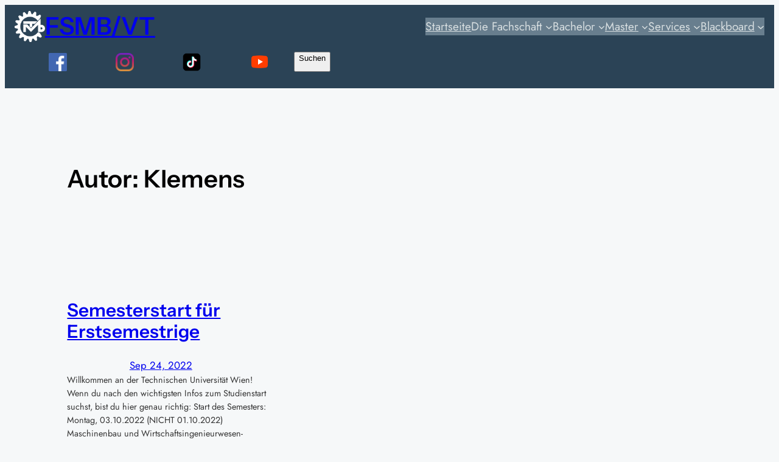

--- FILE ---
content_type: text/html; charset=UTF-8
request_url: https://fsmb.at/author/klemens/
body_size: 16369
content:
<!DOCTYPE html>
<html lang="de-AT">
<head>
	<meta charset="UTF-8" />
	<meta name="viewport" content="width=device-width, initial-scale=1" />
<meta name='robots' content='max-image-preview:large' />
	<style>img:is([sizes="auto" i], [sizes^="auto," i]) { contain-intrinsic-size: 3000px 1500px }</style>
	<title>Klemens &#8211; FSMB/VT</title>
<link rel="alternate" type="application/rss+xml" title="FSMB/VT &raquo; Feed" href="https://fsmb.at/feed/" />
<link rel="alternate" type="application/rss+xml" title="FSMB/VT &raquo; Kommentar-Feed" href="https://fsmb.at/comments/feed/" />
<link rel="alternate" type="application/rss+xml" title="FSMB/VT &raquo; Beiträge nach Klemens Feed" href="https://fsmb.at/author/klemens/feed/" />
<script>
window._wpemojiSettings = {"baseUrl":"https:\/\/s.w.org\/images\/core\/emoji\/16.0.1\/72x72\/","ext":".png","svgUrl":"https:\/\/s.w.org\/images\/core\/emoji\/16.0.1\/svg\/","svgExt":".svg","source":{"concatemoji":"https:\/\/fsmb.at\/wp-includes\/js\/wp-emoji-release.min.js?ver=6.8.3"}};
/*! This file is auto-generated */
!function(s,n){var o,i,e;function c(e){try{var t={supportTests:e,timestamp:(new Date).valueOf()};sessionStorage.setItem(o,JSON.stringify(t))}catch(e){}}function p(e,t,n){e.clearRect(0,0,e.canvas.width,e.canvas.height),e.fillText(t,0,0);var t=new Uint32Array(e.getImageData(0,0,e.canvas.width,e.canvas.height).data),a=(e.clearRect(0,0,e.canvas.width,e.canvas.height),e.fillText(n,0,0),new Uint32Array(e.getImageData(0,0,e.canvas.width,e.canvas.height).data));return t.every(function(e,t){return e===a[t]})}function u(e,t){e.clearRect(0,0,e.canvas.width,e.canvas.height),e.fillText(t,0,0);for(var n=e.getImageData(16,16,1,1),a=0;a<n.data.length;a++)if(0!==n.data[a])return!1;return!0}function f(e,t,n,a){switch(t){case"flag":return n(e,"\ud83c\udff3\ufe0f\u200d\u26a7\ufe0f","\ud83c\udff3\ufe0f\u200b\u26a7\ufe0f")?!1:!n(e,"\ud83c\udde8\ud83c\uddf6","\ud83c\udde8\u200b\ud83c\uddf6")&&!n(e,"\ud83c\udff4\udb40\udc67\udb40\udc62\udb40\udc65\udb40\udc6e\udb40\udc67\udb40\udc7f","\ud83c\udff4\u200b\udb40\udc67\u200b\udb40\udc62\u200b\udb40\udc65\u200b\udb40\udc6e\u200b\udb40\udc67\u200b\udb40\udc7f");case"emoji":return!a(e,"\ud83e\udedf")}return!1}function g(e,t,n,a){var r="undefined"!=typeof WorkerGlobalScope&&self instanceof WorkerGlobalScope?new OffscreenCanvas(300,150):s.createElement("canvas"),o=r.getContext("2d",{willReadFrequently:!0}),i=(o.textBaseline="top",o.font="600 32px Arial",{});return e.forEach(function(e){i[e]=t(o,e,n,a)}),i}function t(e){var t=s.createElement("script");t.src=e,t.defer=!0,s.head.appendChild(t)}"undefined"!=typeof Promise&&(o="wpEmojiSettingsSupports",i=["flag","emoji"],n.supports={everything:!0,everythingExceptFlag:!0},e=new Promise(function(e){s.addEventListener("DOMContentLoaded",e,{once:!0})}),new Promise(function(t){var n=function(){try{var e=JSON.parse(sessionStorage.getItem(o));if("object"==typeof e&&"number"==typeof e.timestamp&&(new Date).valueOf()<e.timestamp+604800&&"object"==typeof e.supportTests)return e.supportTests}catch(e){}return null}();if(!n){if("undefined"!=typeof Worker&&"undefined"!=typeof OffscreenCanvas&&"undefined"!=typeof URL&&URL.createObjectURL&&"undefined"!=typeof Blob)try{var e="postMessage("+g.toString()+"("+[JSON.stringify(i),f.toString(),p.toString(),u.toString()].join(",")+"));",a=new Blob([e],{type:"text/javascript"}),r=new Worker(URL.createObjectURL(a),{name:"wpTestEmojiSupports"});return void(r.onmessage=function(e){c(n=e.data),r.terminate(),t(n)})}catch(e){}c(n=g(i,f,p,u))}t(n)}).then(function(e){for(var t in e)n.supports[t]=e[t],n.supports.everything=n.supports.everything&&n.supports[t],"flag"!==t&&(n.supports.everythingExceptFlag=n.supports.everythingExceptFlag&&n.supports[t]);n.supports.everythingExceptFlag=n.supports.everythingExceptFlag&&!n.supports.flag,n.DOMReady=!1,n.readyCallback=function(){n.DOMReady=!0}}).then(function(){return e}).then(function(){var e;n.supports.everything||(n.readyCallback(),(e=n.source||{}).concatemoji?t(e.concatemoji):e.wpemoji&&e.twemoji&&(t(e.twemoji),t(e.wpemoji)))}))}((window,document),window._wpemojiSettings);
</script>
<style id='wp-block-site-logo-inline-css'>
.wp-block-site-logo{box-sizing:border-box;line-height:0}.wp-block-site-logo a{display:inline-block;line-height:0}.wp-block-site-logo.is-default-size img{height:auto;width:120px}.wp-block-site-logo img{height:auto;max-width:100%}.wp-block-site-logo a,.wp-block-site-logo img{border-radius:inherit}.wp-block-site-logo.aligncenter{margin-left:auto;margin-right:auto;text-align:center}:root :where(.wp-block-site-logo.is-style-rounded){border-radius:9999px}
</style>
<style id='wp-block-site-title-inline-css'>
.wp-block-site-title{box-sizing:border-box}.wp-block-site-title :where(a){color:inherit;font-family:inherit;font-size:inherit;font-style:inherit;font-weight:inherit;letter-spacing:inherit;line-height:inherit;text-decoration:inherit}
</style>
<style id='wp-block-group-inline-css'>
.wp-block-group{box-sizing:border-box}:where(.wp-block-group.wp-block-group-is-layout-constrained){position:relative}
</style>
<style id='wp-block-navigation-link-inline-css'>
.wp-block-navigation .wp-block-navigation-item__label{overflow-wrap:break-word}.wp-block-navigation .wp-block-navigation-item__description{display:none}.link-ui-tools{border-top:1px solid #f0f0f0;padding:8px}.link-ui-block-inserter{padding-top:8px}.link-ui-block-inserter__back{margin-left:8px;text-transform:uppercase}

				.is-style-arrow-link .wp-block-navigation-item__label:after {
					content: "\2197";
					padding-inline-start: 0.25rem;
					vertical-align: middle;
					text-decoration: none;
					display: inline-block;
				}
</style>
<link rel='stylesheet' id='wp-block-navigation-css' href='https://fsmb.at/wp-includes/blocks/navigation/style.min.css?ver=6.8.3' media='all' />
<link rel='stylesheet' id='wp-block-image-css' href='https://fsmb.at/wp-includes/blocks/image/style.min.css?ver=6.8.3' media='all' />
<style id='wp-block-search-inline-css'>
.wp-block-search__button{margin-left:10px;word-break:normal}.wp-block-search__button.has-icon{line-height:0}.wp-block-search__button svg{height:1.25em;min-height:24px;min-width:24px;width:1.25em;fill:currentColor;vertical-align:text-bottom}:where(.wp-block-search__button){border:1px solid #ccc;padding:6px 10px}.wp-block-search__inside-wrapper{display:flex;flex:auto;flex-wrap:nowrap;max-width:100%}.wp-block-search__label{width:100%}.wp-block-search__input{appearance:none;border:1px solid #949494;flex-grow:1;margin-left:0;margin-right:0;min-width:3rem;padding:8px;text-decoration:unset!important}.wp-block-search.wp-block-search__button-only .wp-block-search__button{box-sizing:border-box;display:flex;flex-shrink:0;justify-content:center;margin-left:0;max-width:100%}.wp-block-search.wp-block-search__button-only .wp-block-search__inside-wrapper{min-width:0!important;transition-property:width}.wp-block-search.wp-block-search__button-only .wp-block-search__input{flex-basis:100%;transition-duration:.3s}.wp-block-search.wp-block-search__button-only.wp-block-search__searchfield-hidden,.wp-block-search.wp-block-search__button-only.wp-block-search__searchfield-hidden .wp-block-search__inside-wrapper{overflow:hidden}.wp-block-search.wp-block-search__button-only.wp-block-search__searchfield-hidden .wp-block-search__input{border-left-width:0!important;border-right-width:0!important;flex-basis:0;flex-grow:0;margin:0;min-width:0!important;padding-left:0!important;padding-right:0!important;width:0!important}:where(.wp-block-search__input){font-family:inherit;font-size:inherit;font-style:inherit;font-weight:inherit;letter-spacing:inherit;line-height:inherit;text-transform:inherit}:where(.wp-block-search__button-inside .wp-block-search__inside-wrapper){border:1px solid #949494;box-sizing:border-box;padding:4px}:where(.wp-block-search__button-inside .wp-block-search__inside-wrapper) .wp-block-search__input{border:none;border-radius:0;padding:0 4px}:where(.wp-block-search__button-inside .wp-block-search__inside-wrapper) .wp-block-search__input:focus{outline:none}:where(.wp-block-search__button-inside .wp-block-search__inside-wrapper) :where(.wp-block-search__button){padding:4px 8px}.wp-block-search.aligncenter .wp-block-search__inside-wrapper{margin:auto}.wp-block[data-align=right] .wp-block-search.wp-block-search__button-only .wp-block-search__inside-wrapper{float:right}
</style>
<style id='wp-block-query-title-inline-css'>
.wp-block-query-title{box-sizing:border-box}
</style>
<style id='wp-block-paragraph-inline-css'>
.is-small-text{font-size:.875em}.is-regular-text{font-size:1em}.is-large-text{font-size:2.25em}.is-larger-text{font-size:3em}.has-drop-cap:not(:focus):first-letter{float:left;font-size:8.4em;font-style:normal;font-weight:100;line-height:.68;margin:.05em .1em 0 0;text-transform:uppercase}body.rtl .has-drop-cap:not(:focus):first-letter{float:none;margin-left:.1em}p.has-drop-cap.has-background{overflow:hidden}:root :where(p.has-background){padding:1.25em 2.375em}:where(p.has-text-color:not(.has-link-color)) a{color:inherit}p.has-text-align-left[style*="writing-mode:vertical-lr"],p.has-text-align-right[style*="writing-mode:vertical-rl"]{rotate:180deg}
</style>
<style id='wp-block-post-featured-image-inline-css'>
.wp-block-post-featured-image{margin-left:0;margin-right:0}.wp-block-post-featured-image a{display:block;height:100%}.wp-block-post-featured-image :where(img){box-sizing:border-box;height:auto;max-width:100%;vertical-align:bottom;width:100%}.wp-block-post-featured-image.alignfull img,.wp-block-post-featured-image.alignwide img{width:100%}.wp-block-post-featured-image .wp-block-post-featured-image__overlay.has-background-dim{background-color:#000;inset:0;position:absolute}.wp-block-post-featured-image{position:relative}.wp-block-post-featured-image .wp-block-post-featured-image__overlay.has-background-gradient{background-color:initial}.wp-block-post-featured-image .wp-block-post-featured-image__overlay.has-background-dim-0{opacity:0}.wp-block-post-featured-image .wp-block-post-featured-image__overlay.has-background-dim-10{opacity:.1}.wp-block-post-featured-image .wp-block-post-featured-image__overlay.has-background-dim-20{opacity:.2}.wp-block-post-featured-image .wp-block-post-featured-image__overlay.has-background-dim-30{opacity:.3}.wp-block-post-featured-image .wp-block-post-featured-image__overlay.has-background-dim-40{opacity:.4}.wp-block-post-featured-image .wp-block-post-featured-image__overlay.has-background-dim-50{opacity:.5}.wp-block-post-featured-image .wp-block-post-featured-image__overlay.has-background-dim-60{opacity:.6}.wp-block-post-featured-image .wp-block-post-featured-image__overlay.has-background-dim-70{opacity:.7}.wp-block-post-featured-image .wp-block-post-featured-image__overlay.has-background-dim-80{opacity:.8}.wp-block-post-featured-image .wp-block-post-featured-image__overlay.has-background-dim-90{opacity:.9}.wp-block-post-featured-image .wp-block-post-featured-image__overlay.has-background-dim-100{opacity:1}.wp-block-post-featured-image:where(.alignleft,.alignright){width:100%}
</style>
<style id='wp-block-post-title-inline-css'>
.wp-block-post-title{box-sizing:border-box;word-break:break-word}.wp-block-post-title :where(a){display:inline-block;font-family:inherit;font-size:inherit;font-style:inherit;font-weight:inherit;letter-spacing:inherit;line-height:inherit;text-decoration:inherit}
</style>
<style id='wp-block-post-date-inline-css'>
.wp-block-post-date{box-sizing:border-box}
</style>
<style id='wp-block-post-excerpt-inline-css'>
:where(.wp-block-post-excerpt){box-sizing:border-box;margin-bottom:var(--wp--style--block-gap);margin-top:var(--wp--style--block-gap)}.wp-block-post-excerpt__excerpt{margin-bottom:0;margin-top:0}.wp-block-post-excerpt__more-text{margin-bottom:0;margin-top:var(--wp--style--block-gap)}.wp-block-post-excerpt__more-link{display:inline-block}
</style>
<style id='wp-block-spacer-inline-css'>
.wp-block-spacer{clear:both}
</style>
<style id='wp-block-post-template-inline-css'>
.wp-block-post-template{box-sizing:border-box;list-style:none;margin-bottom:0;margin-top:0;max-width:100%;padding:0}.wp-block-post-template.is-flex-container{display:flex;flex-direction:row;flex-wrap:wrap;gap:1.25em}.wp-block-post-template.is-flex-container>li{margin:0;width:100%}@media (min-width:600px){.wp-block-post-template.is-flex-container.is-flex-container.columns-2>li{width:calc(50% - .625em)}.wp-block-post-template.is-flex-container.is-flex-container.columns-3>li{width:calc(33.33333% - .83333em)}.wp-block-post-template.is-flex-container.is-flex-container.columns-4>li{width:calc(25% - .9375em)}.wp-block-post-template.is-flex-container.is-flex-container.columns-5>li{width:calc(20% - 1em)}.wp-block-post-template.is-flex-container.is-flex-container.columns-6>li{width:calc(16.66667% - 1.04167em)}}@media (max-width:600px){.wp-block-post-template-is-layout-grid.wp-block-post-template-is-layout-grid.wp-block-post-template-is-layout-grid.wp-block-post-template-is-layout-grid{grid-template-columns:1fr}}.wp-block-post-template-is-layout-constrained>li>.alignright,.wp-block-post-template-is-layout-flow>li>.alignright{float:right;margin-inline-end:0;margin-inline-start:2em}.wp-block-post-template-is-layout-constrained>li>.alignleft,.wp-block-post-template-is-layout-flow>li>.alignleft{float:left;margin-inline-end:2em;margin-inline-start:0}.wp-block-post-template-is-layout-constrained>li>.aligncenter,.wp-block-post-template-is-layout-flow>li>.aligncenter{margin-inline-end:auto;margin-inline-start:auto}
</style>
<style id='wp-block-query-pagination-inline-css'>
.wp-block-query-pagination.is-content-justification-space-between>.wp-block-query-pagination-next:last-of-type{margin-inline-start:auto}.wp-block-query-pagination.is-content-justification-space-between>.wp-block-query-pagination-previous:first-child{margin-inline-end:auto}.wp-block-query-pagination .wp-block-query-pagination-previous-arrow{display:inline-block;margin-right:1ch}.wp-block-query-pagination .wp-block-query-pagination-previous-arrow:not(.is-arrow-chevron){transform:scaleX(1)}.wp-block-query-pagination .wp-block-query-pagination-next-arrow{display:inline-block;margin-left:1ch}.wp-block-query-pagination .wp-block-query-pagination-next-arrow:not(.is-arrow-chevron){transform:scaleX(1)}.wp-block-query-pagination.aligncenter{justify-content:center}
</style>
<style id='wp-block-site-tagline-inline-css'>
.wp-block-site-tagline{box-sizing:border-box}
</style>
<style id='wp-block-heading-inline-css'>
h1.has-background,h2.has-background,h3.has-background,h4.has-background,h5.has-background,h6.has-background{padding:1.25em 2.375em}h1.has-text-align-left[style*=writing-mode]:where([style*=vertical-lr]),h1.has-text-align-right[style*=writing-mode]:where([style*=vertical-rl]),h2.has-text-align-left[style*=writing-mode]:where([style*=vertical-lr]),h2.has-text-align-right[style*=writing-mode]:where([style*=vertical-rl]),h3.has-text-align-left[style*=writing-mode]:where([style*=vertical-lr]),h3.has-text-align-right[style*=writing-mode]:where([style*=vertical-rl]),h4.has-text-align-left[style*=writing-mode]:where([style*=vertical-lr]),h4.has-text-align-right[style*=writing-mode]:where([style*=vertical-rl]),h5.has-text-align-left[style*=writing-mode]:where([style*=vertical-lr]),h5.has-text-align-right[style*=writing-mode]:where([style*=vertical-rl]),h6.has-text-align-left[style*=writing-mode]:where([style*=vertical-lr]),h6.has-text-align-right[style*=writing-mode]:where([style*=vertical-rl]){rotate:180deg}

				.is-style-asterisk:before {
					content: '';
					width: 1.5rem;
					height: 3rem;
					background: var(--wp--preset--color--contrast-2, currentColor);
					clip-path: path('M11.93.684v8.039l5.633-5.633 1.216 1.23-5.66 5.66h8.04v1.737H13.2l5.701 5.701-1.23 1.23-5.742-5.742V21h-1.737v-8.094l-5.77 5.77-1.23-1.217 5.743-5.742H.842V9.98h8.162l-5.701-5.7 1.23-1.231 5.66 5.66V.684h1.737Z');
					display: block;
				}

				/* Hide the asterisk if the heading has no content, to avoid using empty headings to display the asterisk only, which is an A11Y issue */
				.is-style-asterisk:empty:before {
					content: none;
				}

				.is-style-asterisk:-moz-only-whitespace:before {
					content: none;
				}

				.is-style-asterisk.has-text-align-center:before {
					margin: 0 auto;
				}

				.is-style-asterisk.has-text-align-right:before {
					margin-left: auto;
				}

				.rtl .is-style-asterisk.has-text-align-left:before {
					margin-right: auto;
				}
</style>
<style id='wp-block-columns-inline-css'>
.wp-block-columns{align-items:normal!important;box-sizing:border-box;display:flex;flex-wrap:wrap!important}@media (min-width:782px){.wp-block-columns{flex-wrap:nowrap!important}}.wp-block-columns.are-vertically-aligned-top{align-items:flex-start}.wp-block-columns.are-vertically-aligned-center{align-items:center}.wp-block-columns.are-vertically-aligned-bottom{align-items:flex-end}@media (max-width:781px){.wp-block-columns:not(.is-not-stacked-on-mobile)>.wp-block-column{flex-basis:100%!important}}@media (min-width:782px){.wp-block-columns:not(.is-not-stacked-on-mobile)>.wp-block-column{flex-basis:0;flex-grow:1}.wp-block-columns:not(.is-not-stacked-on-mobile)>.wp-block-column[style*=flex-basis]{flex-grow:0}}.wp-block-columns.is-not-stacked-on-mobile{flex-wrap:nowrap!important}.wp-block-columns.is-not-stacked-on-mobile>.wp-block-column{flex-basis:0;flex-grow:1}.wp-block-columns.is-not-stacked-on-mobile>.wp-block-column[style*=flex-basis]{flex-grow:0}:where(.wp-block-columns){margin-bottom:1.75em}:where(.wp-block-columns.has-background){padding:1.25em 2.375em}.wp-block-column{flex-grow:1;min-width:0;overflow-wrap:break-word;word-break:break-word}.wp-block-column.is-vertically-aligned-top{align-self:flex-start}.wp-block-column.is-vertically-aligned-center{align-self:center}.wp-block-column.is-vertically-aligned-bottom{align-self:flex-end}.wp-block-column.is-vertically-aligned-stretch{align-self:stretch}.wp-block-column.is-vertically-aligned-bottom,.wp-block-column.is-vertically-aligned-center,.wp-block-column.is-vertically-aligned-top{width:100%}
</style>
<style id='wp-emoji-styles-inline-css'>

	img.wp-smiley, img.emoji {
		display: inline !important;
		border: none !important;
		box-shadow: none !important;
		height: 1em !important;
		width: 1em !important;
		margin: 0 0.07em !important;
		vertical-align: -0.1em !important;
		background: none !important;
		padding: 0 !important;
	}
</style>
<style id='wp-block-library-inline-css'>
:root{--wp-admin-theme-color:#007cba;--wp-admin-theme-color--rgb:0,124,186;--wp-admin-theme-color-darker-10:#006ba1;--wp-admin-theme-color-darker-10--rgb:0,107,161;--wp-admin-theme-color-darker-20:#005a87;--wp-admin-theme-color-darker-20--rgb:0,90,135;--wp-admin-border-width-focus:2px;--wp-block-synced-color:#7a00df;--wp-block-synced-color--rgb:122,0,223;--wp-bound-block-color:var(--wp-block-synced-color)}@media (min-resolution:192dpi){:root{--wp-admin-border-width-focus:1.5px}}.wp-element-button{cursor:pointer}:root{--wp--preset--font-size--normal:16px;--wp--preset--font-size--huge:42px}:root .has-very-light-gray-background-color{background-color:#eee}:root .has-very-dark-gray-background-color{background-color:#313131}:root .has-very-light-gray-color{color:#eee}:root .has-very-dark-gray-color{color:#313131}:root .has-vivid-green-cyan-to-vivid-cyan-blue-gradient-background{background:linear-gradient(135deg,#00d084,#0693e3)}:root .has-purple-crush-gradient-background{background:linear-gradient(135deg,#34e2e4,#4721fb 50%,#ab1dfe)}:root .has-hazy-dawn-gradient-background{background:linear-gradient(135deg,#faaca8,#dad0ec)}:root .has-subdued-olive-gradient-background{background:linear-gradient(135deg,#fafae1,#67a671)}:root .has-atomic-cream-gradient-background{background:linear-gradient(135deg,#fdd79a,#004a59)}:root .has-nightshade-gradient-background{background:linear-gradient(135deg,#330968,#31cdcf)}:root .has-midnight-gradient-background{background:linear-gradient(135deg,#020381,#2874fc)}.has-regular-font-size{font-size:1em}.has-larger-font-size{font-size:2.625em}.has-normal-font-size{font-size:var(--wp--preset--font-size--normal)}.has-huge-font-size{font-size:var(--wp--preset--font-size--huge)}.has-text-align-center{text-align:center}.has-text-align-left{text-align:left}.has-text-align-right{text-align:right}#end-resizable-editor-section{display:none}.aligncenter{clear:both}.items-justified-left{justify-content:flex-start}.items-justified-center{justify-content:center}.items-justified-right{justify-content:flex-end}.items-justified-space-between{justify-content:space-between}.screen-reader-text{border:0;clip-path:inset(50%);height:1px;margin:-1px;overflow:hidden;padding:0;position:absolute;width:1px;word-wrap:normal!important}.screen-reader-text:focus{background-color:#ddd;clip-path:none;color:#444;display:block;font-size:1em;height:auto;left:5px;line-height:normal;padding:15px 23px 14px;text-decoration:none;top:5px;width:auto;z-index:100000}html :where(.has-border-color){border-style:solid}html :where([style*=border-top-color]){border-top-style:solid}html :where([style*=border-right-color]){border-right-style:solid}html :where([style*=border-bottom-color]){border-bottom-style:solid}html :where([style*=border-left-color]){border-left-style:solid}html :where([style*=border-width]){border-style:solid}html :where([style*=border-top-width]){border-top-style:solid}html :where([style*=border-right-width]){border-right-style:solid}html :where([style*=border-bottom-width]){border-bottom-style:solid}html :where([style*=border-left-width]){border-left-style:solid}html :where(img[class*=wp-image-]){height:auto;max-width:100%}:where(figure){margin:0 0 1em}html :where(.is-position-sticky){--wp-admin--admin-bar--position-offset:var(--wp-admin--admin-bar--height,0px)}@media screen and (max-width:600px){html :where(.is-position-sticky){--wp-admin--admin-bar--position-offset:0px}}
</style>
<link rel='stylesheet' id='wp-components-css' href='https://fsmb.at/wp-includes/css/dist/components/style.min.css?ver=6.8.3' media='all' />
<link rel='stylesheet' id='wp-preferences-css' href='https://fsmb.at/wp-includes/css/dist/preferences/style.min.css?ver=6.8.3' media='all' />
<link rel='stylesheet' id='wp-block-editor-css' href='https://fsmb.at/wp-includes/css/dist/block-editor/style.min.css?ver=6.8.3' media='all' />
<link rel='stylesheet' id='popup-maker-block-library-style-css' href='https://fsmb.at/wp-content/plugins/popup-maker/dist/packages/block-library-style.css?ver=dbea705cfafe089d65f1' media='all' />
<style id='global-styles-inline-css'>
:root{--wp--preset--aspect-ratio--square: 1;--wp--preset--aspect-ratio--4-3: 4/3;--wp--preset--aspect-ratio--3-4: 3/4;--wp--preset--aspect-ratio--3-2: 3/2;--wp--preset--aspect-ratio--2-3: 2/3;--wp--preset--aspect-ratio--16-9: 16/9;--wp--preset--aspect-ratio--9-16: 9/16;--wp--preset--color--black: #000000;--wp--preset--color--cyan-bluish-gray: #abb8c3;--wp--preset--color--white: #ffffff;--wp--preset--color--pale-pink: #f78da7;--wp--preset--color--vivid-red: #cf2e2e;--wp--preset--color--luminous-vivid-orange: #ff6900;--wp--preset--color--luminous-vivid-amber: #fcb900;--wp--preset--color--light-green-cyan: #7bdcb5;--wp--preset--color--vivid-green-cyan: #00d084;--wp--preset--color--pale-cyan-blue: #8ed1fc;--wp--preset--color--vivid-cyan-blue: #0693e3;--wp--preset--color--vivid-purple: #9b51e0;--wp--preset--color--base: #e4efeb;--wp--preset--color--base-2: #d7dee0;--wp--preset--color--contrast: #000000;--wp--preset--color--contrast-2: #353535;--wp--preset--color--contrast-3: #A4A4A4;--wp--preset--gradient--vivid-cyan-blue-to-vivid-purple: linear-gradient(135deg,rgba(6,147,227,1) 0%,rgb(155,81,224) 100%);--wp--preset--gradient--light-green-cyan-to-vivid-green-cyan: linear-gradient(135deg,rgb(122,220,180) 0%,rgb(0,208,130) 100%);--wp--preset--gradient--luminous-vivid-amber-to-luminous-vivid-orange: linear-gradient(135deg,rgba(252,185,0,1) 0%,rgba(255,105,0,1) 100%);--wp--preset--gradient--luminous-vivid-orange-to-vivid-red: linear-gradient(135deg,rgba(255,105,0,1) 0%,rgb(207,46,46) 100%);--wp--preset--gradient--very-light-gray-to-cyan-bluish-gray: linear-gradient(135deg,rgb(238,238,238) 0%,rgb(169,184,195) 100%);--wp--preset--gradient--cool-to-warm-spectrum: linear-gradient(135deg,rgb(74,234,220) 0%,rgb(151,120,209) 20%,rgb(207,42,186) 40%,rgb(238,44,130) 60%,rgb(251,105,98) 80%,rgb(254,248,76) 100%);--wp--preset--gradient--blush-light-purple: linear-gradient(135deg,rgb(255,206,236) 0%,rgb(152,150,240) 100%);--wp--preset--gradient--blush-bordeaux: linear-gradient(135deg,rgb(254,205,165) 0%,rgb(254,45,45) 50%,rgb(107,0,62) 100%);--wp--preset--gradient--luminous-dusk: linear-gradient(135deg,rgb(255,203,112) 0%,rgb(199,81,192) 50%,rgb(65,88,208) 100%);--wp--preset--gradient--pale-ocean: linear-gradient(135deg,rgb(255,245,203) 0%,rgb(182,227,212) 50%,rgb(51,167,181) 100%);--wp--preset--gradient--electric-grass: linear-gradient(135deg,rgb(202,248,128) 0%,rgb(113,206,126) 100%);--wp--preset--gradient--midnight: linear-gradient(135deg,rgb(2,3,129) 0%,rgb(40,116,252) 100%);--wp--preset--gradient--gradient-1: linear-gradient(to bottom, #cfcabe 0%, #F9F9F9 100%);--wp--preset--gradient--gradient-2: linear-gradient(to bottom, #C2A990 0%, #F9F9F9 100%);--wp--preset--gradient--gradient-3: linear-gradient(to bottom, #D8613C 0%, #F9F9F9 100%);--wp--preset--gradient--gradient-4: linear-gradient(to bottom, #B1C5A4 0%, #F9F9F9 100%);--wp--preset--gradient--gradient-5: linear-gradient(to bottom, #B5BDBC 0%, #F9F9F9 100%);--wp--preset--gradient--gradient-6: linear-gradient(to bottom, #A4A4A4 0%, #F9F9F9 100%);--wp--preset--gradient--gradient-7: linear-gradient(to bottom, #cfcabe 50%, #F9F9F9 50%);--wp--preset--gradient--gradient-8: linear-gradient(to bottom, #C2A990 50%, #F9F9F9 50%);--wp--preset--gradient--gradient-9: linear-gradient(to bottom, #D8613C 50%, #F9F9F9 50%);--wp--preset--gradient--gradient-10: linear-gradient(to bottom, #B1C5A4 50%, #F9F9F9 50%);--wp--preset--gradient--gradient-11: linear-gradient(to bottom, #B5BDBC 50%, #F9F9F9 50%);--wp--preset--gradient--gradient-12: linear-gradient(to bottom, #A4A4A4 50%, #F9F9F9 50%);--wp--preset--font-size--small: 0.9rem;--wp--preset--font-size--medium: 1.05rem;--wp--preset--font-size--large: clamp(1.39rem, 1.39rem + ((1vw - 0.2rem) * 0.767), 1.85rem);--wp--preset--font-size--x-large: clamp(1.85rem, 1.85rem + ((1vw - 0.2rem) * 1.083), 2.5rem);--wp--preset--font-size--xx-large: clamp(2.5rem, 2.5rem + ((1vw - 0.2rem) * 1.283), 3.27rem);--wp--preset--font-family--heading: "Instrument Sans", sans-serif;--wp--preset--font-family--body: "Jost", sans-serif;--wp--preset--font-family--system-sans-serif: -apple-system, BlinkMacSystemFont, avenir next, avenir, segoe ui, helvetica neue, helvetica, Cantarell, Ubuntu, roboto, noto, arial, sans-serif;--wp--preset--font-family--system-serif: Iowan Old Style, Apple Garamond, Baskerville, Times New Roman, Droid Serif, Times, Source Serif Pro, serif, Apple Color Emoji, Segoe UI Emoji, Segoe UI Symbol;--wp--preset--spacing--20: min(1.5rem, 2vw);--wp--preset--spacing--30: min(2.5rem, 3vw);--wp--preset--spacing--40: min(4rem, 5vw);--wp--preset--spacing--50: min(6.5rem, 8vw);--wp--preset--spacing--60: min(10.5rem, 13vw);--wp--preset--spacing--70: 3.38rem;--wp--preset--spacing--80: 5.06rem;--wp--preset--spacing--10: 1rem;--wp--preset--shadow--natural: 6px 6px 9px rgba(0, 0, 0, 0.2);--wp--preset--shadow--deep: 12px 12px 50px rgba(0, 0, 0, 0.4);--wp--preset--shadow--sharp: 6px 6px 0px rgba(0, 0, 0, 0.2);--wp--preset--shadow--outlined: 6px 6px 0px -3px rgba(255, 255, 255, 1), 6px 6px rgba(0, 0, 0, 1);--wp--preset--shadow--crisp: 6px 6px 0px rgba(0, 0, 0, 1);}:root { --wp--style--global--content-size: 620px;--wp--style--global--wide-size: 1280px; }:where(body) { margin: 0; }.wp-site-blocks { padding-top: var(--wp--style--root--padding-top); padding-bottom: var(--wp--style--root--padding-bottom); }.has-global-padding { padding-right: var(--wp--style--root--padding-right); padding-left: var(--wp--style--root--padding-left); }.has-global-padding > .alignfull { margin-right: calc(var(--wp--style--root--padding-right) * -1); margin-left: calc(var(--wp--style--root--padding-left) * -1); }.has-global-padding :where(:not(.alignfull.is-layout-flow) > .has-global-padding:not(.wp-block-block, .alignfull)) { padding-right: 0; padding-left: 0; }.has-global-padding :where(:not(.alignfull.is-layout-flow) > .has-global-padding:not(.wp-block-block, .alignfull)) > .alignfull { margin-left: 0; margin-right: 0; }.wp-site-blocks > .alignleft { float: left; margin-right: 2em; }.wp-site-blocks > .alignright { float: right; margin-left: 2em; }.wp-site-blocks > .aligncenter { justify-content: center; margin-left: auto; margin-right: auto; }:where(.wp-site-blocks) > * { margin-block-start: 1.2rem; margin-block-end: 0; }:where(.wp-site-blocks) > :first-child { margin-block-start: 0; }:where(.wp-site-blocks) > :last-child { margin-block-end: 0; }:root { --wp--style--block-gap: 1.2rem; }:root :where(.is-layout-flow) > :first-child{margin-block-start: 0;}:root :where(.is-layout-flow) > :last-child{margin-block-end: 0;}:root :where(.is-layout-flow) > *{margin-block-start: 1.2rem;margin-block-end: 0;}:root :where(.is-layout-constrained) > :first-child{margin-block-start: 0;}:root :where(.is-layout-constrained) > :last-child{margin-block-end: 0;}:root :where(.is-layout-constrained) > *{margin-block-start: 1.2rem;margin-block-end: 0;}:root :where(.is-layout-flex){gap: 1.2rem;}:root :where(.is-layout-grid){gap: 1.2rem;}.is-layout-flow > .alignleft{float: left;margin-inline-start: 0;margin-inline-end: 2em;}.is-layout-flow > .alignright{float: right;margin-inline-start: 2em;margin-inline-end: 0;}.is-layout-flow > .aligncenter{margin-left: auto !important;margin-right: auto !important;}.is-layout-constrained > .alignleft{float: left;margin-inline-start: 0;margin-inline-end: 2em;}.is-layout-constrained > .alignright{float: right;margin-inline-start: 2em;margin-inline-end: 0;}.is-layout-constrained > .aligncenter{margin-left: auto !important;margin-right: auto !important;}.is-layout-constrained > :where(:not(.alignleft):not(.alignright):not(.alignfull)){max-width: var(--wp--style--global--content-size);margin-left: auto !important;margin-right: auto !important;}.is-layout-constrained > .alignwide{max-width: var(--wp--style--global--wide-size);}body .is-layout-flex{display: flex;}.is-layout-flex{flex-wrap: wrap;align-items: center;}.is-layout-flex > :is(*, div){margin: 0;}body .is-layout-grid{display: grid;}.is-layout-grid > :is(*, div){margin: 0;}body{background-color: #f6f8f9;color: var(--wp--preset--color--contrast);font-family: var(--wp--preset--font-family--body);font-size: var(--wp--preset--font-size--medium);font-style: normal;font-weight: 400;line-height: 1.55;--wp--style--root--padding-top: 0px;--wp--style--root--padding-right: var(--wp--preset--spacing--50);--wp--style--root--padding-bottom: 0px;--wp--style--root--padding-left: var(--wp--preset--spacing--50);}a:where(:not(.wp-element-button)){color: #296a96;text-decoration: underline;}:root :where(a:where(:not(.wp-element-button)):hover){text-decoration: none;}h1, h2, h3, h4, h5, h6{color: var(--wp--preset--color--contrast);font-family: var(--wp--preset--font-family--heading);font-style: normal;font-weight: 600;line-height: 1.2;}h1{font-size: var(--wp--preset--font-size--x-large);line-height: 1.15;}h2{font-size: clamp(1.301rem, 1.301rem + ((1vw - 0.2rem) * 1.332), 2.1rem);}h3{font-size: var(--wp--preset--font-size--large);}h4{font-size: clamp(1.039rem, 1.039rem + ((1vw - 0.2rem) * 0.935), 1.6rem);}h5{font-size: clamp(0.929rem, 0.929rem + ((1vw - 0.2rem) * 0.785), 1.4rem);}h6{font-size: var(--wp--preset--font-size--small);}:root :where(.wp-element-button, .wp-block-button__link){background-color: var(--wp--preset--color--contrast);border-radius: .33rem;border-color: var(--wp--preset--color--contrast);border-width: 0;color: var(--wp--preset--color--base);font-family: inherit;font-size: var(--wp--preset--font-size--small);font-style: normal;font-weight: 500;line-height: inherit;padding-top: 0.6rem;padding-right: 1rem;padding-bottom: 0.6rem;padding-left: 1rem;text-decoration: none;}:root :where(.wp-element-button:hover, .wp-block-button__link:hover){background-color: var(--wp--preset--color--contrast-2);border-color: var(--wp--preset--color--contrast-2);color: var(--wp--preset--color--base);}:root :where(.wp-element-button:focus, .wp-block-button__link:focus){background-color: var(--wp--preset--color--contrast-2);border-color: var(--wp--preset--color--contrast-2);color: var(--wp--preset--color--base);outline-color: var(--wp--preset--color--contrast);outline-offset: 2px;}:root :where(.wp-element-button:active, .wp-block-button__link:active){background-color: var(--wp--preset--color--contrast);color: var(--wp--preset--color--base);}:root :where(.wp-element-caption, .wp-block-audio figcaption, .wp-block-embed figcaption, .wp-block-gallery figcaption, .wp-block-image figcaption, .wp-block-table figcaption, .wp-block-video figcaption){color: var(--wp--preset--color--contrast-2);font-family: var(--wp--preset--font-family--body);font-size: 0.8rem;}.has-black-color{color: var(--wp--preset--color--black) !important;}.has-cyan-bluish-gray-color{color: var(--wp--preset--color--cyan-bluish-gray) !important;}.has-white-color{color: var(--wp--preset--color--white) !important;}.has-pale-pink-color{color: var(--wp--preset--color--pale-pink) !important;}.has-vivid-red-color{color: var(--wp--preset--color--vivid-red) !important;}.has-luminous-vivid-orange-color{color: var(--wp--preset--color--luminous-vivid-orange) !important;}.has-luminous-vivid-amber-color{color: var(--wp--preset--color--luminous-vivid-amber) !important;}.has-light-green-cyan-color{color: var(--wp--preset--color--light-green-cyan) !important;}.has-vivid-green-cyan-color{color: var(--wp--preset--color--vivid-green-cyan) !important;}.has-pale-cyan-blue-color{color: var(--wp--preset--color--pale-cyan-blue) !important;}.has-vivid-cyan-blue-color{color: var(--wp--preset--color--vivid-cyan-blue) !important;}.has-vivid-purple-color{color: var(--wp--preset--color--vivid-purple) !important;}.has-base-color{color: var(--wp--preset--color--base) !important;}.has-base-2-color{color: var(--wp--preset--color--base-2) !important;}.has-contrast-color{color: var(--wp--preset--color--contrast) !important;}.has-contrast-2-color{color: var(--wp--preset--color--contrast-2) !important;}.has-contrast-3-color{color: var(--wp--preset--color--contrast-3) !important;}.has-black-background-color{background-color: var(--wp--preset--color--black) !important;}.has-cyan-bluish-gray-background-color{background-color: var(--wp--preset--color--cyan-bluish-gray) !important;}.has-white-background-color{background-color: var(--wp--preset--color--white) !important;}.has-pale-pink-background-color{background-color: var(--wp--preset--color--pale-pink) !important;}.has-vivid-red-background-color{background-color: var(--wp--preset--color--vivid-red) !important;}.has-luminous-vivid-orange-background-color{background-color: var(--wp--preset--color--luminous-vivid-orange) !important;}.has-luminous-vivid-amber-background-color{background-color: var(--wp--preset--color--luminous-vivid-amber) !important;}.has-light-green-cyan-background-color{background-color: var(--wp--preset--color--light-green-cyan) !important;}.has-vivid-green-cyan-background-color{background-color: var(--wp--preset--color--vivid-green-cyan) !important;}.has-pale-cyan-blue-background-color{background-color: var(--wp--preset--color--pale-cyan-blue) !important;}.has-vivid-cyan-blue-background-color{background-color: var(--wp--preset--color--vivid-cyan-blue) !important;}.has-vivid-purple-background-color{background-color: var(--wp--preset--color--vivid-purple) !important;}.has-base-background-color{background-color: var(--wp--preset--color--base) !important;}.has-base-2-background-color{background-color: var(--wp--preset--color--base-2) !important;}.has-contrast-background-color{background-color: var(--wp--preset--color--contrast) !important;}.has-contrast-2-background-color{background-color: var(--wp--preset--color--contrast-2) !important;}.has-contrast-3-background-color{background-color: var(--wp--preset--color--contrast-3) !important;}.has-black-border-color{border-color: var(--wp--preset--color--black) !important;}.has-cyan-bluish-gray-border-color{border-color: var(--wp--preset--color--cyan-bluish-gray) !important;}.has-white-border-color{border-color: var(--wp--preset--color--white) !important;}.has-pale-pink-border-color{border-color: var(--wp--preset--color--pale-pink) !important;}.has-vivid-red-border-color{border-color: var(--wp--preset--color--vivid-red) !important;}.has-luminous-vivid-orange-border-color{border-color: var(--wp--preset--color--luminous-vivid-orange) !important;}.has-luminous-vivid-amber-border-color{border-color: var(--wp--preset--color--luminous-vivid-amber) !important;}.has-light-green-cyan-border-color{border-color: var(--wp--preset--color--light-green-cyan) !important;}.has-vivid-green-cyan-border-color{border-color: var(--wp--preset--color--vivid-green-cyan) !important;}.has-pale-cyan-blue-border-color{border-color: var(--wp--preset--color--pale-cyan-blue) !important;}.has-vivid-cyan-blue-border-color{border-color: var(--wp--preset--color--vivid-cyan-blue) !important;}.has-vivid-purple-border-color{border-color: var(--wp--preset--color--vivid-purple) !important;}.has-base-border-color{border-color: var(--wp--preset--color--base) !important;}.has-base-2-border-color{border-color: var(--wp--preset--color--base-2) !important;}.has-contrast-border-color{border-color: var(--wp--preset--color--contrast) !important;}.has-contrast-2-border-color{border-color: var(--wp--preset--color--contrast-2) !important;}.has-contrast-3-border-color{border-color: var(--wp--preset--color--contrast-3) !important;}.has-vivid-cyan-blue-to-vivid-purple-gradient-background{background: var(--wp--preset--gradient--vivid-cyan-blue-to-vivid-purple) !important;}.has-light-green-cyan-to-vivid-green-cyan-gradient-background{background: var(--wp--preset--gradient--light-green-cyan-to-vivid-green-cyan) !important;}.has-luminous-vivid-amber-to-luminous-vivid-orange-gradient-background{background: var(--wp--preset--gradient--luminous-vivid-amber-to-luminous-vivid-orange) !important;}.has-luminous-vivid-orange-to-vivid-red-gradient-background{background: var(--wp--preset--gradient--luminous-vivid-orange-to-vivid-red) !important;}.has-very-light-gray-to-cyan-bluish-gray-gradient-background{background: var(--wp--preset--gradient--very-light-gray-to-cyan-bluish-gray) !important;}.has-cool-to-warm-spectrum-gradient-background{background: var(--wp--preset--gradient--cool-to-warm-spectrum) !important;}.has-blush-light-purple-gradient-background{background: var(--wp--preset--gradient--blush-light-purple) !important;}.has-blush-bordeaux-gradient-background{background: var(--wp--preset--gradient--blush-bordeaux) !important;}.has-luminous-dusk-gradient-background{background: var(--wp--preset--gradient--luminous-dusk) !important;}.has-pale-ocean-gradient-background{background: var(--wp--preset--gradient--pale-ocean) !important;}.has-electric-grass-gradient-background{background: var(--wp--preset--gradient--electric-grass) !important;}.has-midnight-gradient-background{background: var(--wp--preset--gradient--midnight) !important;}.has-gradient-1-gradient-background{background: var(--wp--preset--gradient--gradient-1) !important;}.has-gradient-2-gradient-background{background: var(--wp--preset--gradient--gradient-2) !important;}.has-gradient-3-gradient-background{background: var(--wp--preset--gradient--gradient-3) !important;}.has-gradient-4-gradient-background{background: var(--wp--preset--gradient--gradient-4) !important;}.has-gradient-5-gradient-background{background: var(--wp--preset--gradient--gradient-5) !important;}.has-gradient-6-gradient-background{background: var(--wp--preset--gradient--gradient-6) !important;}.has-gradient-7-gradient-background{background: var(--wp--preset--gradient--gradient-7) !important;}.has-gradient-8-gradient-background{background: var(--wp--preset--gradient--gradient-8) !important;}.has-gradient-9-gradient-background{background: var(--wp--preset--gradient--gradient-9) !important;}.has-gradient-10-gradient-background{background: var(--wp--preset--gradient--gradient-10) !important;}.has-gradient-11-gradient-background{background: var(--wp--preset--gradient--gradient-11) !important;}.has-gradient-12-gradient-background{background: var(--wp--preset--gradient--gradient-12) !important;}.has-small-font-size{font-size: var(--wp--preset--font-size--small) !important;}.has-medium-font-size{font-size: var(--wp--preset--font-size--medium) !important;}.has-large-font-size{font-size: var(--wp--preset--font-size--large) !important;}.has-x-large-font-size{font-size: var(--wp--preset--font-size--x-large) !important;}.has-xx-large-font-size{font-size: var(--wp--preset--font-size--xx-large) !important;}.has-heading-font-family{font-family: var(--wp--preset--font-family--heading) !important;}.has-body-font-family{font-family: var(--wp--preset--font-family--body) !important;}.has-system-sans-serif-font-family{font-family: var(--wp--preset--font-family--system-sans-serif) !important;}.has-system-serif-font-family{font-family: var(--wp--preset--font-family--system-serif) !important;}:where(.wp-site-blocks *:focus){outline-width:2px;outline-style:solid}
:root :where(.wp-block-navigation){font-style: normal;font-weight: 400;}
:root :where(.wp-block-navigation a:where(:not(.wp-element-button))){text-decoration: none;}
:root :where(.wp-block-navigation a:where(:not(.wp-element-button)):hover){text-decoration: underline;}
:root :where(.wp-block-post-date){color: var(--wp--preset--color--contrast-2);font-size: var(--wp--preset--font-size--small);}
:root :where(.wp-block-post-date a:where(:not(.wp-element-button))){color: var(--wp--preset--color--contrast-2);text-decoration: none;}
:root :where(.wp-block-post-date a:where(:not(.wp-element-button)):hover){text-decoration: underline;}
:root :where(.wp-block-post-excerpt){line-height: 1.6;}
:root :where(.wp-block-post-featured-image img, .wp-block-post-featured-image .block-editor-media-placeholder, .wp-block-post-featured-image .wp-block-post-featured-image__overlay){border-radius: var(--wp--preset--spacing--20);}
:root :where(.wp-block-post-title a:where(:not(.wp-element-button))){text-decoration: none;}
:root :where(.wp-block-post-title a:where(:not(.wp-element-button)):hover){text-decoration: underline;}
:root :where(.wp-block-query-no-results){padding-top: var(--wp--preset--spacing--30);}
:root :where(.wp-block-query-title span){font-style: italic;}
:root :where(.wp-block-search .wp-block-search__label, .wp-block-search .wp-block-search__input, .wp-block-search .wp-block-search__button){font-size: var(--wp--preset--font-size--small);}:root :where(.wp-block-search .wp-block-search__input){border-radius:.33rem}
:root :where(.wp-block-search .wp-element-button,.wp-block-search  .wp-block-button__link){border-radius: .33rem;}
:root :where(.wp-block-site-tagline){color: var(--wp--preset--color--contrast-2);font-size: var(--wp--preset--font-size--small);}
:root :where(.wp-block-site-title){font-family: var(--wp--preset--font-family--heading);font-size: clamp(0.875rem, 0.875rem + ((1vw - 0.2rem) * 0.542), 1.2rem);font-style: normal;font-weight: 600;}
:root :where(.wp-block-site-title a:where(:not(.wp-element-button))){text-decoration: none;}
:root :where(.wp-block-site-title a:where(:not(.wp-element-button)):hover){text-decoration: none;}
</style>
<style id='core-block-supports-inline-css'>
.wp-elements-0d8e9611f05fe1344c2227852dfd23f2 a:where(:not(.wp-element-button)){color:var(--wp--preset--color--base-2);}.wp-container-content-9cfa9a5a{flex-grow:1;}.wp-container-core-group-is-layout-47e5a185 > *{margin-block-start:0;margin-block-end:0;}.wp-container-core-group-is-layout-47e5a185 > * + *{margin-block-start:0px;margin-block-end:0;}.wp-container-core-group-is-layout-fbcf6490{gap:var(--wp--preset--spacing--20);}.wp-container-core-navigation-is-layout-553e579b{gap:var(--wp--preset--spacing--20);justify-content:space-between;}.wp-container-core-group-is-layout-d4b14b20{flex-wrap:nowrap;gap:0.7rem;justify-content:flex-end;}.wp-container-core-group-is-layout-0c0c9e10{justify-content:flex-end;}.wp-container-core-group-is-layout-b585a4aa{justify-content:space-between;}.wp-container-3{top:calc(0px + var(--wp-admin--admin-bar--position-offset, 0px));position:sticky;z-index:10;}.wp-container-content-32e3a40d{flex-basis:min(2.5rem, 3vw);}.wp-container-core-group-is-layout-dfe8e91f{gap:0.3em;justify-content:flex-start;}.wp-container-core-group-is-layout-97ba36a5{flex-wrap:nowrap;gap:10px;flex-direction:column;align-items:flex-start;}.wp-container-core-post-template-is-layout-2d080239{grid-template-columns:repeat(3, minmax(0, 1fr));gap:var(--wp--preset--spacing--30);}.wp-elements-ecd51e329c72a30c1841234b1df69d62 a:where(:not(.wp-element-button)){color:var(--wp--preset--color--base-2);}.wp-container-core-group-is-layout-dc38c7ad{gap:var(--wp--preset--spacing--20);flex-direction:column;align-items:center;}.wp-elements-8ffa87a18f2eec8993172cf8d0ab514e a:where(:not(.wp-element-button)){color:var(--wp--preset--color--base);}.wp-elements-d5780ad3f15f35556d2e80c84c40ae23 a:where(:not(.wp-element-button)){color:var(--wp--preset--color--base);}.wp-container-core-group-is-layout-c0d519fa{flex-direction:column;align-items:flex-end;}.wp-container-core-columns-is-layout-482c51f2{flex-wrap:nowrap;gap:2em var(--wp--preset--spacing--10);}.wp-container-core-group-is-layout-576950fd > .alignfull{margin-right:calc(0px * -1);margin-left:calc(0px * -1);}.wp-container-core-group-is-layout-576950fd > *{margin-block-start:0;margin-block-end:0;}.wp-container-core-group-is-layout-576950fd > * + *{margin-block-start:0;margin-block-end:0;}.wp-elements-de38c2af6294dea368507d45bcc5dd8e a:where(:not(.wp-element-button)){color:var(--wp--preset--color--base);}.wp-container-core-navigation-is-layout-734eb2c2{flex-direction:column;align-items:center;}.wp-container-core-group-is-layout-6329a8f3{gap:var(--wp--preset--spacing--10);flex-direction:column;align-items:center;}.wp-container-core-group-is-layout-1c105295{flex-direction:column;align-items:stretch;}.wp-container-core-group-is-layout-f6a011ee{justify-content:center;align-items:center;}.wp-container-core-group-is-layout-f1f2ed93 > :where(:not(.alignleft):not(.alignright):not(.alignfull)){margin-right:0 !important;}.wp-container-core-columns-is-layout-28f84493{flex-wrap:nowrap;}.wp-elements-8b0cc7b4fcedb2df17d19bb932664a1b a:where(:not(.wp-element-button)){color:var(--wp--preset--color--contrast);}.wp-container-core-group-is-layout-c385debf > .alignfull{margin-right:calc(var(--wp--preset--spacing--20) * -1);margin-left:calc(var(--wp--preset--spacing--20) * -1);}
</style>
<style id='wp-block-template-skip-link-inline-css'>

		.skip-link.screen-reader-text {
			border: 0;
			clip-path: inset(50%);
			height: 1px;
			margin: -1px;
			overflow: hidden;
			padding: 0;
			position: absolute !important;
			width: 1px;
			word-wrap: normal !important;
		}

		.skip-link.screen-reader-text:focus {
			background-color: #eee;
			clip-path: none;
			color: #444;
			display: block;
			font-size: 1em;
			height: auto;
			left: 5px;
			line-height: normal;
			padding: 15px 23px 14px;
			text-decoration: none;
			top: 5px;
			width: auto;
			z-index: 100000;
		}
</style>
<link rel='stylesheet' id='fse-classic-menu-css' href='https://fsmb.at/wp-content/plugins/fse-classic/public/css/menu.min.css?ver=1.0' media='all' />
<link rel="https://api.w.org/" href="https://fsmb.at/wp-json/" /><link rel="alternate" title="JSON" type="application/json" href="https://fsmb.at/wp-json/wp/v2/users/8" /><link rel="EditURI" type="application/rsd+xml" title="RSD" href="https://fsmb.at/xmlrpc.php?rsd" />
<meta name="generator" content="WordPress 6.8.3" />
<script type="importmap" id="wp-importmap">
{"imports":{"@wordpress\/interactivity":"https:\/\/fsmb.at\/wp-includes\/js\/dist\/script-modules\/interactivity\/index.min.js?ver=55aebb6e0a16726baffb"}}
</script>
<script type="module" src="https://fsmb.at/wp-includes/js/dist/script-modules/block-library/navigation/view.min.js?ver=61572d447d60c0aa5240" id="@wordpress/block-library/navigation/view-js-module"></script>
<script type="module" src="https://fsmb.at/wp-includes/js/dist/script-modules/block-library/search/view.min.js?ver=208bf143e4074549fa89" id="@wordpress/block-library/search/view-js-module"></script>
<link rel="modulepreload" href="https://fsmb.at/wp-includes/js/dist/script-modules/interactivity/index.min.js?ver=55aebb6e0a16726baffb" id="@wordpress/interactivity-js-modulepreload"><style class='wp-fonts-local'>
@font-face{font-family:"Instrument Sans";font-style:normal;font-weight:400 700;font-display:fallback;src:url('https://fsmb.at/wp-content/themes/FSMB_VT/assets/fonts/instrument-sans/InstrumentSans-VariableFont_wdth,wght.woff2') format('woff2');}
@font-face{font-family:"Instrument Sans";font-style:italic;font-weight:400 700;font-display:fallback;src:url('https://fsmb.at/wp-content/themes/FSMB_VT/assets/fonts/instrument-sans/InstrumentSans-Italic-VariableFont_wdth,wght.woff2') format('woff2');}
@font-face{font-family:Jost;font-style:normal;font-weight:100 900;font-display:fallback;src:url('https://fsmb.at/wp-content/themes/FSMB_VT/assets/fonts/jost/Jost-VariableFont_wght.woff2') format('woff2');}
@font-face{font-family:Jost;font-style:italic;font-weight:100 900;font-display:fallback;src:url('https://fsmb.at/wp-content/themes/FSMB_VT/assets/fonts/jost/Jost-Italic-VariableFont_wght.woff2') format('woff2');}
</style>
<link rel="icon" href="https://fsmb.at/wp-content/uploads/2019/05/zahnrad-150x150.ico" sizes="32x32" />
<link rel="icon" href="https://fsmb.at/wp-content/uploads/2019/05/zahnrad.ico" sizes="192x192" />
<link rel="apple-touch-icon" href="https://fsmb.at/wp-content/uploads/2019/05/zahnrad.ico" />
<meta name="msapplication-TileImage" content="https://fsmb.at/wp-content/uploads/2019/05/zahnrad.ico" />
</head>

<body class="archive author author-klemens author-8 wp-custom-logo wp-embed-responsive wp-theme-FSMB_VT">

<div class="wp-site-blocks"><header class="wp-block-template-part">
<div class="wp-block-group alignwide has-base-2-color has-text-color has-background has-link-color wp-elements-0d8e9611f05fe1344c2227852dfd23f2 is-layout-flow wp-block-group-is-layout-flow wp-container-3 is-position-sticky" style="background-color:#2b4356;padding-top:10px;padding-right:var(--wp--preset--spacing--10);padding-bottom:10px;padding-left:var(--wp--preset--spacing--10)">
<div class="wp-block-group alignwide is-content-justification-space-between is-layout-flex wp-container-core-group-is-layout-b585a4aa wp-block-group-is-layout-flex">
<div class="wp-block-group is-layout-flex wp-container-core-group-is-layout-fbcf6490 wp-block-group-is-layout-flex"><div class="is-style-default wp-block-site-logo wp-container-content-9cfa9a5a"><a href="https://fsmb.at/" class="custom-logo-link" rel="home"><img width="50" height="50" src="https://fsmb.at/wp-content/uploads/2024/12/signet_white.png" class="custom-logo" alt="FSMB/VT" decoding="async" srcset="https://fsmb.at/wp-content/uploads/2024/12/signet_white.png 494w, https://fsmb.at/wp-content/uploads/2024/12/signet_white-296x300.png 296w, https://fsmb.at/wp-content/uploads/2024/12/signet_white-150x150.png 150w" sizes="(max-width: 50px) 100vw, 50px" /></a></div>


<div class="wp-block-group is-layout-flow wp-container-core-group-is-layout-47e5a185 wp-block-group-is-layout-flow"><h1 class="wp-block-site-title"><a href="https://fsmb.at" target="_self" rel="home">FSMB/VT</a></h1></div>
</div>


<nav style="font-size:clamp(0.875rem, 0.875rem + ((1vw - 0.2rem) * 0.542), 1.2rem);" class="has-text-color has-base-2-color is-responsive items-justified-space-between wp-block-navigation is-horizontal is-content-justification-space-between is-layout-flex wp-container-core-navigation-is-layout-553e579b wp-block-navigation-is-layout-flex" aria-label="Hauptmenü" 
		 data-wp-interactive="core/navigation" data-wp-context='{"overlayOpenedBy":{"click":false,"hover":false,"focus":false},"type":"overlay","roleAttribute":"","ariaLabel":"Men\u00fc"}'><button aria-haspopup="dialog" aria-label="Menü öffnen" class="wp-block-navigation__responsive-container-open" 
				data-wp-on-async--click="actions.openMenuOnClick"
				data-wp-on--keydown="actions.handleMenuKeydown"
			><svg width="24" height="24" xmlns="http://www.w3.org/2000/svg" viewBox="0 0 24 24" aria-hidden="true" focusable="false"><rect x="4" y="7.5" width="16" height="1.5" /><rect x="4" y="15" width="16" height="1.5" /></svg></button>
				<div class="wp-block-navigation__responsive-container  has-text-color has-background" style="color: #e9f2f6;background-color: #687e8e" id="modal-1" 
				data-wp-class--has-modal-open="state.isMenuOpen"
				data-wp-class--is-menu-open="state.isMenuOpen"
				data-wp-watch="callbacks.initMenu"
				data-wp-on--keydown="actions.handleMenuKeydown"
				data-wp-on-async--focusout="actions.handleMenuFocusout"
				tabindex="-1"
			>
					<div class="wp-block-navigation__responsive-close" tabindex="-1">
						<div class="wp-block-navigation__responsive-dialog" 
				data-wp-bind--aria-modal="state.ariaModal"
				data-wp-bind--aria-label="state.ariaLabel"
				data-wp-bind--role="state.roleAttribute"
			>
							<button aria-label="Menü schließen" class="wp-block-navigation__responsive-container-close" 
				data-wp-on-async--click="actions.closeMenuOnClick"
			><svg xmlns="http://www.w3.org/2000/svg" viewBox="0 0 24 24" width="24" height="24" aria-hidden="true" focusable="false"><path d="m13.06 12 6.47-6.47-1.06-1.06L12 10.94 5.53 4.47 4.47 5.53 10.94 12l-6.47 6.47 1.06 1.06L12 13.06l6.47 6.47 1.06-1.06L13.06 12Z"></path></svg></button>
							<div class="wp-block-navigation__responsive-container-content" 
				data-wp-watch="callbacks.focusFirstElement"
			 id="modal-1-content">
								<ul style="font-size:clamp(0.875rem, 0.875rem + ((1vw - 0.2rem) * 0.542), 1.2rem);" class="wp-block-navigation__container has-text-color has-base-2-color is-responsive items-justified-space-between wp-block-navigation"><li style="font-size:clamp(0.875rem, 0.875rem + ((1vw - 0.2rem) * 0.542), 1.2rem);" class="has-text-color has-base-2-color wp-block-navigation-item wp-block-home-link"><a class="wp-block-home-link__content wp-block-navigation-item__content" href="https://fsmb.at" rel="home">Startseite</a></li><li data-wp-context="{ &quot;submenuOpenedBy&quot;: { &quot;click&quot;: false, &quot;hover&quot;: false, &quot;focus&quot;: false }, &quot;type&quot;: &quot;submenu&quot;, &quot;modal&quot;: null }" data-wp-interactive="core/navigation" data-wp-on--focusout="actions.handleMenuFocusout" data-wp-on--keydown="actions.handleMenuKeydown" data-wp-on-async--mouseenter="actions.openMenuOnHover" data-wp-on-async--mouseleave="actions.closeMenuOnHover" data-wp-watch="callbacks.initMenu" tabindex="-1" style="font-size: clamp(0.875rem, 0.875rem + ((1vw - 0.2rem) * 0.542), 1.2rem);" class="wp-block-navigation-item has-child open-on-hover-click wp-block-navigation-submenu"><a class="wp-block-navigation-item__content"><span class="wp-block-navigation-item__label">Die Fachschaft</span></a><button data-wp-bind--aria-expanded="state.isMenuOpen" data-wp-on-async--click="actions.toggleMenuOnClick" aria-label="Untermenü von Die Fachschaft" class="wp-block-navigation__submenu-icon wp-block-navigation-submenu__toggle" ><svg xmlns="http://www.w3.org/2000/svg" width="12" height="12" viewBox="0 0 12 12" fill="none" aria-hidden="true" focusable="false"><path d="M1.50002 4L6.00002 8L10.5 4" stroke-width="1.5"></path></svg></button><ul data-wp-on-async--focus="actions.openMenuOnFocus" style="color:#e9f2f6;background-color:#687e8e;" class="wp-block-navigation__submenu-container has-text-color has-background wp-block-navigation-submenu"><li style="font-size: clamp(0.875rem, 0.875rem + ((1vw - 0.2rem) * 0.542), 1.2rem);" class=" wp-block-navigation-item wp-block-navigation-link"><a class="wp-block-navigation-item__content"  href="https://fsmb.at/die-fachschaft/"><span class="wp-block-navigation-item__label">Die Fachschaft</span></a></li><li style="font-size: clamp(0.875rem, 0.875rem + ((1vw - 0.2rem) * 0.542), 1.2rem);" class=" wp-block-navigation-item wp-block-navigation-link"><a class="wp-block-navigation-item__content"  href="https://fsmb.at/beratung/"><span class="wp-block-navigation-item__label">Beratung</span></a></li><li style="font-size: clamp(0.875rem, 0.875rem + ((1vw - 0.2rem) * 0.542), 1.2rem);" class=" wp-block-navigation-item wp-block-navigation-link"><a class="wp-block-navigation-item__content"  href="https://fsmb.at/journaldienst/"><span class="wp-block-navigation-item__label">Journaldienst</span></a></li><li style="font-size: clamp(0.875rem, 0.875rem + ((1vw - 0.2rem) * 0.542), 1.2rem);" class=" wp-block-navigation-item wp-block-navigation-link"><a class="wp-block-navigation-item__content"  href="https://fsmb.at/taetigkeiten-und-service/"><span class="wp-block-navigation-item__label">Tätigkeiten und Service</span></a></li><li style="font-size: clamp(0.875rem, 0.875rem + ((1vw - 0.2rem) * 0.542), 1.2rem);" class=" wp-block-navigation-item wp-block-navigation-link"><a class="wp-block-navigation-item__content"  href="https://fsmb.at/gremien/"><span class="wp-block-navigation-item__label">Gremien</span></a></li><li style="font-size: clamp(0.875rem, 0.875rem + ((1vw - 0.2rem) * 0.542), 1.2rem);" class=" wp-block-navigation-item wp-block-navigation-link"><a class="wp-block-navigation-item__content"  href="https://fsmb.at/newsletter/"><span class="wp-block-navigation-item__label">Newsletter</span></a></li><li style="font-size: clamp(0.875rem, 0.875rem + ((1vw - 0.2rem) * 0.542), 1.2rem);" class=" wp-block-navigation-item wp-block-navigation-link"><a class="wp-block-navigation-item__content"  href="https://fsmb.at/feedback/"><span class="wp-block-navigation-item__label">Feedback</span></a></li></ul></li><li data-wp-context="{ &quot;submenuOpenedBy&quot;: { &quot;click&quot;: false, &quot;hover&quot;: false, &quot;focus&quot;: false }, &quot;type&quot;: &quot;submenu&quot;, &quot;modal&quot;: null }" data-wp-interactive="core/navigation" data-wp-on--focusout="actions.handleMenuFocusout" data-wp-on--keydown="actions.handleMenuKeydown" data-wp-on-async--mouseenter="actions.openMenuOnHover" data-wp-on-async--mouseleave="actions.closeMenuOnHover" data-wp-watch="callbacks.initMenu" tabindex="-1" style="font-size: clamp(0.875rem, 0.875rem + ((1vw - 0.2rem) * 0.542), 1.2rem);" class="wp-block-navigation-item has-child open-on-hover-click wp-block-navigation-submenu"><a class="wp-block-navigation-item__content"><span class="wp-block-navigation-item__label">Bachelor</span></a><button data-wp-bind--aria-expanded="state.isMenuOpen" data-wp-on-async--click="actions.toggleMenuOnClick" aria-label="Untermenü von Bachelor" class="wp-block-navigation__submenu-icon wp-block-navigation-submenu__toggle" ><svg xmlns="http://www.w3.org/2000/svg" width="12" height="12" viewBox="0 0 12 12" fill="none" aria-hidden="true" focusable="false"><path d="M1.50002 4L6.00002 8L10.5 4" stroke-width="1.5"></path></svg></button><ul data-wp-on-async--focus="actions.openMenuOnFocus" style="color:#e9f2f6;background-color:#687e8e;" class="wp-block-navigation__submenu-container has-text-color has-background wp-block-navigation-submenu"><li style="font-size: clamp(0.875rem, 0.875rem + ((1vw - 0.2rem) * 0.542), 1.2rem);" class=" wp-block-navigation-item wp-block-navigation-link"><a class="wp-block-navigation-item__content"  href="https://fsmb.at/inskription/"><span class="wp-block-navigation-item__label">Inskription</span></a></li><li style="font-size: clamp(0.875rem, 0.875rem + ((1vw - 0.2rem) * 0.542), 1.2rem);" class=" wp-block-navigation-item wp-block-navigation-link"><a class="wp-block-navigation-item__content"  href="https://fsmb.at/erste-schritte/"><span class="wp-block-navigation-item__label">Erste Schritte</span></a></li><li style="font-size: clamp(0.875rem, 0.875rem + ((1vw - 0.2rem) * 0.542), 1.2rem);" class=" wp-block-navigation-item wp-block-navigation-link"><a class="wp-block-navigation-item__content"  href="https://fsmb.at/mb-wimb-bachelor/"><span class="wp-block-navigation-item__label">Maschinenbau – Wirtschaftsingenieurswesen-Maschinenbau </span></a></li><li style="font-size: clamp(0.875rem, 0.875rem + ((1vw - 0.2rem) * 0.542), 1.2rem);" class=" wp-block-navigation-item wp-block-navigation-link"><a class="wp-block-navigation-item__content"  href="https://fsmb.at/vt-bachelor/"><span class="wp-block-navigation-item__label">Verfahrenstechnik</span></a></li><li style="font-size: clamp(0.875rem, 0.875rem + ((1vw - 0.2rem) * 0.542), 1.2rem);" class=" wp-block-navigation-item wp-block-navigation-link"><a class="wp-block-navigation-item__content"  href="https://fsmb.at/bachelor-arbeit/"><span class="wp-block-navigation-item__label">Bachelor-Arbeit</span></a></li><li style="font-size: clamp(0.875rem, 0.875rem + ((1vw - 0.2rem) * 0.542), 1.2rem);" class=" wp-block-navigation-item wp-block-navigation-link"><a class="wp-block-navigation-item__content"  href="https://fsmb.at/studiendekane/"><span class="wp-block-navigation-item__label">Studiendekane</span></a></li></ul></li><li data-wp-context="{ &quot;submenuOpenedBy&quot;: { &quot;click&quot;: false, &quot;hover&quot;: false, &quot;focus&quot;: false }, &quot;type&quot;: &quot;submenu&quot;, &quot;modal&quot;: null }" data-wp-interactive="core/navigation" data-wp-on--focusout="actions.handleMenuFocusout" data-wp-on--keydown="actions.handleMenuKeydown" data-wp-on-async--mouseenter="actions.openMenuOnHover" data-wp-on-async--mouseleave="actions.closeMenuOnHover" data-wp-watch="callbacks.initMenu" tabindex="-1" style="font-size: clamp(0.875rem, 0.875rem + ((1vw - 0.2rem) * 0.542), 1.2rem);" class="wp-block-navigation-item has-child open-on-hover-click wp-block-navigation-submenu"><a class="wp-block-navigation-item__content" href="http://Master"><span class="wp-block-navigation-item__label">Master</span></a><button data-wp-bind--aria-expanded="state.isMenuOpen" data-wp-on-async--click="actions.toggleMenuOnClick" aria-label="Untermenü von Master" class="wp-block-navigation__submenu-icon wp-block-navigation-submenu__toggle" ><svg xmlns="http://www.w3.org/2000/svg" width="12" height="12" viewBox="0 0 12 12" fill="none" aria-hidden="true" focusable="false"><path d="M1.50002 4L6.00002 8L10.5 4" stroke-width="1.5"></path></svg></button><ul data-wp-on-async--focus="actions.openMenuOnFocus" style="color:#e9f2f6;background-color:#687e8e;" class="wp-block-navigation__submenu-container has-text-color has-background wp-block-navigation-submenu"><li style="font-size: clamp(0.875rem, 0.875rem + ((1vw - 0.2rem) * 0.542), 1.2rem);" class=" wp-block-navigation-item wp-block-navigation-link"><a class="wp-block-navigation-item__content"  href="https://fsmb.at/neu-an-der-tu/"><span class="wp-block-navigation-item__label">Neu an der TU?</span></a></li><li style="font-size: clamp(0.875rem, 0.875rem + ((1vw - 0.2rem) * 0.542), 1.2rem);" class=" wp-block-navigation-item wp-block-navigation-link"><a class="wp-block-navigation-item__content"  href="https://fsmb.at/master-anmeldung/"><span class="wp-block-navigation-item__label">Inskription</span></a></li><li data-wp-context="{ &quot;submenuOpenedBy&quot;: { &quot;click&quot;: false, &quot;hover&quot;: false, &quot;focus&quot;: false }, &quot;type&quot;: &quot;submenu&quot;, &quot;modal&quot;: null }" data-wp-interactive="core/navigation" data-wp-on--focusout="actions.handleMenuFocusout" data-wp-on--keydown="actions.handleMenuKeydown" data-wp-on-async--mouseenter="actions.openMenuOnHover" data-wp-on-async--mouseleave="actions.closeMenuOnHover" data-wp-watch="callbacks.initMenu" tabindex="-1" style="font-size: clamp(0.875rem, 0.875rem + ((1vw - 0.2rem) * 0.542), 1.2rem);" class="wp-block-navigation-item has-child open-on-hover-click wp-block-navigation-submenu"><a class="wp-block-navigation-item__content" href="https://fsmb.at/mb-wimb-master-neu/"><span class="wp-block-navigation-item__label">MB-WIMB Master</span></a><button data-wp-bind--aria-expanded="state.isMenuOpen" data-wp-on-async--click="actions.toggleMenuOnClick" aria-label="Untermenü von MB-WIMB Master" class="wp-block-navigation__submenu-icon wp-block-navigation-submenu__toggle" ><svg xmlns="http://www.w3.org/2000/svg" width="12" height="12" viewBox="0 0 12 12" fill="none" aria-hidden="true" focusable="false"><path d="M1.50002 4L6.00002 8L10.5 4" stroke-width="1.5"></path></svg></button><ul data-wp-on-async--focus="actions.openMenuOnFocus" style="color:#e9f2f6;background-color:#687e8e;" class="wp-block-navigation__submenu-container has-text-color has-background wp-block-navigation-submenu"><li style="font-size: clamp(0.875rem, 0.875rem + ((1vw - 0.2rem) * 0.542), 1.2rem);" class=" wp-block-navigation-item wp-block-navigation-link"><a class="wp-block-navigation-item__content"  href="https://fsmb.at/studienrichtungswechsel/"><span class="wp-block-navigation-item__label">Studienrichtungswechsel MB/WIMB</span></a></li></ul></li><li style="font-size: clamp(0.875rem, 0.875rem + ((1vw - 0.2rem) * 0.542), 1.2rem);" class=" wp-block-navigation-item wp-block-navigation-link"><a class="wp-block-navigation-item__content"  href="https://fsmb.at/vt-master/"><span class="wp-block-navigation-item__label">VT Master</span></a></li><li style="font-size: clamp(0.875rem, 0.875rem + ((1vw - 0.2rem) * 0.542), 1.2rem);" class=" wp-block-navigation-item wp-block-navigation-link"><a class="wp-block-navigation-item__content"  href="https://fsmb.at/matwiss/"><span class="wp-block-navigation-item__label">MatWiss</span></a></li><li style="font-size: clamp(0.875rem, 0.875rem + ((1vw - 0.2rem) * 0.542), 1.2rem);" class=" wp-block-navigation-item wp-block-navigation-link"><a class="wp-block-navigation-item__content"  href="https://fsmb.at/diplomarbeit/"><span class="wp-block-navigation-item__label">Diplomarbeit</span></a></li><li style="font-size: clamp(0.875rem, 0.875rem + ((1vw - 0.2rem) * 0.542), 1.2rem);" class=" wp-block-navigation-item wp-block-navigation-link"><a class="wp-block-navigation-item__content"  href="https://fsmb.at/studiendekane/"><span class="wp-block-navigation-item__label">Studiendekane</span></a></li></ul></li><li data-wp-context="{ &quot;submenuOpenedBy&quot;: { &quot;click&quot;: false, &quot;hover&quot;: false, &quot;focus&quot;: false }, &quot;type&quot;: &quot;submenu&quot;, &quot;modal&quot;: null }" data-wp-interactive="core/navigation" data-wp-on--focusout="actions.handleMenuFocusout" data-wp-on--keydown="actions.handleMenuKeydown" data-wp-on-async--mouseenter="actions.openMenuOnHover" data-wp-on-async--mouseleave="actions.closeMenuOnHover" data-wp-watch="callbacks.initMenu" tabindex="-1" style="font-size: clamp(0.875rem, 0.875rem + ((1vw - 0.2rem) * 0.542), 1.2rem);" class="wp-block-navigation-item has-child open-on-hover-click wp-block-navigation-submenu"><a class="wp-block-navigation-item__content" href="http://Services"><span class="wp-block-navigation-item__label">Services</span></a><button data-wp-bind--aria-expanded="state.isMenuOpen" data-wp-on-async--click="actions.toggleMenuOnClick" aria-label="Untermenü von Services" class="wp-block-navigation__submenu-icon wp-block-navigation-submenu__toggle" ><svg xmlns="http://www.w3.org/2000/svg" width="12" height="12" viewBox="0 0 12 12" fill="none" aria-hidden="true" focusable="false"><path d="M1.50002 4L6.00002 8L10.5 4" stroke-width="1.5"></path></svg></button><ul data-wp-on-async--focus="actions.openMenuOnFocus" style="color:#e9f2f6;background-color:#687e8e;" class="wp-block-navigation__submenu-container has-text-color has-background wp-block-navigation-submenu"><li style="font-size: clamp(0.875rem, 0.875rem + ((1vw - 0.2rem) * 0.542), 1.2rem);" class=" wp-block-navigation-item wp-block-navigation-link"><a class="wp-block-navigation-item__content"  href="https://fsmb.at/uebersicht/"><span class="wp-block-navigation-item__label">Übersicht</span></a></li><li style="font-size: clamp(0.875rem, 0.875rem + ((1vw - 0.2rem) * 0.542), 1.2rem);" class=" wp-block-navigation-item wp-block-navigation-link"><a class="wp-block-navigation-item__content"  href="https://fsmb.at/links/"><span class="wp-block-navigation-item__label">Links</span></a></li><li style="font-size: clamp(0.875rem, 0.875rem + ((1vw - 0.2rem) * 0.542), 1.2rem);" class=" wp-block-navigation-item wp-block-navigation-link"><a class="wp-block-navigation-item__content"  href="https://fsmb.at/kommissionelle-pruefung/"><span class="wp-block-navigation-item__label">Kommissionelle Prüfung</span></a></li><li style="font-size: clamp(0.875rem, 0.875rem + ((1vw - 0.2rem) * 0.542), 1.2rem);" class=" wp-block-navigation-item wp-block-navigation-link"><a class="wp-block-navigation-item__content"  href="https://fsmb.at/3d-drucker/"><span class="wp-block-navigation-item__label">3D-Drucker</span></a></li><li style="font-size: clamp(0.875rem, 0.875rem + ((1vw - 0.2rem) * 0.542), 1.2rem);" class=" wp-block-navigation-item wp-block-navigation-link"><a class="wp-block-navigation-item__content"  href="https://fsmb.at/latex-vorlage/"><span class="wp-block-navigation-item__label">Latex Vorlage</span></a></li><li style="font-size: clamp(0.875rem, 0.875rem + ((1vw - 0.2rem) * 0.542), 1.2rem);" class=" wp-block-navigation-item wp-block-navigation-link"><a class="wp-block-navigation-item__content"  href="https://fsmb.at/lernen-im-studium/"><span class="wp-block-navigation-item__label">Lernen im Studium</span></a></li></ul></li><li data-wp-context="{ &quot;submenuOpenedBy&quot;: { &quot;click&quot;: false, &quot;hover&quot;: false, &quot;focus&quot;: false }, &quot;type&quot;: &quot;submenu&quot;, &quot;modal&quot;: null }" data-wp-interactive="core/navigation" data-wp-on--focusout="actions.handleMenuFocusout" data-wp-on--keydown="actions.handleMenuKeydown" data-wp-on-async--mouseenter="actions.openMenuOnHover" data-wp-on-async--mouseleave="actions.closeMenuOnHover" data-wp-watch="callbacks.initMenu" tabindex="-1" style="font-size: clamp(0.875rem, 0.875rem + ((1vw - 0.2rem) * 0.542), 1.2rem);" class="wp-block-navigation-item has-child open-on-hover-click wp-block-navigation-submenu"><a class="wp-block-navigation-item__content" href="http://Blackboard"><span class="wp-block-navigation-item__label">Blackboard</span></a><button data-wp-bind--aria-expanded="state.isMenuOpen" data-wp-on-async--click="actions.toggleMenuOnClick" aria-label="Untermenü von Blackboard" class="wp-block-navigation__submenu-icon wp-block-navigation-submenu__toggle" ><svg xmlns="http://www.w3.org/2000/svg" width="12" height="12" viewBox="0 0 12 12" fill="none" aria-hidden="true" focusable="false"><path d="M1.50002 4L6.00002 8L10.5 4" stroke-width="1.5"></path></svg></button><ul data-wp-on-async--focus="actions.openMenuOnFocus" style="color:#e9f2f6;background-color:#687e8e;" class="wp-block-navigation__submenu-container has-text-color has-background wp-block-navigation-submenu"><li style="font-size: clamp(0.875rem, 0.875rem + ((1vw - 0.2rem) * 0.542), 1.2rem);" class=" wp-block-navigation-item wp-block-navigation-link"><a class="wp-block-navigation-item__content"  href="https://fsmb.at/jobangebote/"><span class="wp-block-navigation-item__label">Jobangebote</span></a></li><li style="font-size: clamp(0.875rem, 0.875rem + ((1vw - 0.2rem) * 0.542), 1.2rem);" class=" wp-block-navigation-item wp-block-navigation-link"><a class="wp-block-navigation-item__content"  href="https://fsmb.at/bachelor-und-masterarbeiten/"><span class="wp-block-navigation-item__label">Bachelor- und Masterarbeiten</span></a></li></ul></li></ul>
							</div>
						</div>
					</div>
				</div></nav>


<div class="wp-block-group is-content-justification-right is-layout-flex wp-container-core-group-is-layout-0c0c9e10 wp-block-group-is-layout-flex">
<div class="wp-block-group is-content-justification-right is-nowrap is-layout-flex wp-container-core-group-is-layout-d4b14b20 wp-block-group-is-layout-flex" style="border-style:none;border-width:0px;margin-top:0;margin-bottom:0;padding-right:var(--wp--preset--spacing--10);padding-left:var(--wp--preset--spacing--10)">
<figure class="wp-block-image size-full is-resized"><a href="https://www.facebook.com/fsmbtu/?locale=de_DE" target="_blank" rel=" noreferrer noopener"><img fetchpriority="high" decoding="async" width="512" height="512" src="https://fsmb.at/wp-content/uploads/2024/12/facebook_1384053.png" alt="" class="wp-image-1962" style="width:30px" srcset="https://fsmb.at/wp-content/uploads/2024/12/facebook_1384053.png 512w, https://fsmb.at/wp-content/uploads/2024/12/facebook_1384053-300x300.png 300w, https://fsmb.at/wp-content/uploads/2024/12/facebook_1384053-150x150.png 150w" sizes="(max-width: 512px) 100vw, 512px" /></a></figure>



<figure class="wp-block-image size-full is-resized"><a href="https://www.instagram.com/fsmb_vt/" target="_blank" rel=" noreferrer noopener"><img decoding="async" width="512" height="512" src="https://fsmb.at/wp-content/uploads/2024/12/instagram.png" alt="" class="wp-image-1957" style="width:30px" srcset="https://fsmb.at/wp-content/uploads/2024/12/instagram.png 512w, https://fsmb.at/wp-content/uploads/2024/12/instagram-300x300.png 300w, https://fsmb.at/wp-content/uploads/2024/12/instagram-150x150.png 150w" sizes="(max-width: 512px) 100vw, 512px" /></a></figure>



<figure class="wp-block-image size-full is-resized"><a href="https://www.tiktok.com/@fsmbvt" target="_blank" rel=" noreferrer noopener"><img decoding="async" width="2001" height="2001" src="https://fsmb.at/wp-content/uploads/2024/12/vecteezy_tiktok-png-icon_16716485.png" alt="" class="wp-image-1958" style="width:30px" srcset="https://fsmb.at/wp-content/uploads/2024/12/vecteezy_tiktok-png-icon_16716485.png 2001w, https://fsmb.at/wp-content/uploads/2024/12/vecteezy_tiktok-png-icon_16716485-300x300.png 300w, https://fsmb.at/wp-content/uploads/2024/12/vecteezy_tiktok-png-icon_16716485-1024x1024.png 1024w, https://fsmb.at/wp-content/uploads/2024/12/vecteezy_tiktok-png-icon_16716485-150x150.png 150w, https://fsmb.at/wp-content/uploads/2024/12/vecteezy_tiktok-png-icon_16716485-768x768.png 768w, https://fsmb.at/wp-content/uploads/2024/12/vecteezy_tiktok-png-icon_16716485-1536x1536.png 1536w" sizes="(max-width: 2001px) 100vw, 2001px" /></a></figure>



<figure class="wp-block-image size-full is-resized"><a href="https://www.youtube.com/@fachschaft-mbvt" target="_blank" rel=" noreferrer noopener"><img decoding="async" width="480" height="480" src="https://fsmb.at/wp-content/uploads/2024/12/icons8-youtube-480-1.png" alt="" class="wp-image-1960" style="width:33px" srcset="https://fsmb.at/wp-content/uploads/2024/12/icons8-youtube-480-1.png 480w, https://fsmb.at/wp-content/uploads/2024/12/icons8-youtube-480-1-300x300.png 300w, https://fsmb.at/wp-content/uploads/2024/12/icons8-youtube-480-1-150x150.png 150w" sizes="(max-width: 480px) 100vw, 480px" /></a></figure>


<form role="search" method="get" action="https://fsmb.at/" class="wp-block-search__button-only wp-block-search__searchfield-hidden wp-block-search__text-button wp-block-search" 
		 data-wp-interactive="core/search"
		 data-wp-context='{"isSearchInputVisible":false,"inputId":"wp-block-search__input-2","ariaLabelExpanded":"Suche absenden","ariaLabelCollapsed":"Das Suchfeld erweitern"}'
		 data-wp-class--wp-block-search__searchfield-hidden="!context.isSearchInputVisible"
		 data-wp-on-async--keydown="actions.handleSearchKeydown"
		 data-wp-on-async--focusout="actions.handleSearchFocusout"
		><label class="wp-block-search__label screen-reader-text" for="wp-block-search__input-2" >Suchen</label><div class="wp-block-search__inside-wrapper " ><input aria-hidden="true" class="wp-block-search__input" data-wp-bind--aria-hidden="!context.isSearchInputVisible" data-wp-bind--tabindex="state.tabindex" id="wp-block-search__input-2" placeholder=""  value="" type="search" name="s" required /><button  aria-expanded="false"  class="wp-block-search__button wp-element-button" data-wp-bind--aria-controls="state.ariaControls" data-wp-bind--aria-expanded="context.isSearchInputVisible" data-wp-bind--aria-label="state.ariaLabel" data-wp-bind--type="state.type" data-wp-on--click="actions.openSearchInput"  >Suchen</button></div></form></div>
</div>
</div>
</div>
</header>


<main class="wp-block-group alignfull has-global-padding is-layout-constrained wp-block-group-is-layout-constrained">

	<h1 style="line-height:1; padding-top:var(--wp--preset--spacing--50);" class="alignwide wp-block-query-title">Autor: <span>Klemens</span></h1>

	

<div class="wp-block-query alignwide is-layout-flow wp-block-query-is-layout-flow">
	

	
	<div class="wp-block-group is-layout-flow wp-block-group-is-layout-flow" style="margin-top:0;margin-bottom:0;padding-top:var(--wp--preset--spacing--50);padding-right:0;padding-bottom:var(--wp--preset--spacing--50);padding-left:0">

		<ul class="columns-3 alignfull wp-block-post-template is-layout-grid wp-container-core-post-template-is-layout-2d080239 wp-block-post-template-is-layout-grid"><li class="wp-block-post post-1322 post type-post status-publish format-standard hentry category-uncategorized">

		

		
		<div class="wp-block-group is-vertical is-nowrap is-layout-flex wp-container-core-group-is-layout-97ba36a5 wp-block-group-is-layout-flex" style="margin-top:var(--wp--preset--spacing--20);padding-top:0">
			<h2 class="wp-block-post-title has-large-font-size wp-container-content-32e3a40d"><a href="https://fsmb.at/semesterstart-fuer-erstsemestrige/" target="_self" >Semesterstart für Erstsemestrige</a></h2>

			<div class="wp-block-template-part">
<div class="wp-block-group has-global-padding is-layout-constrained wp-block-group-is-layout-constrained">
<div class="wp-block-group is-content-justification-left is-layout-flex wp-container-core-group-is-layout-dfe8e91f wp-block-group-is-layout-flex"><div class="wp-block-post-date"><time datetime="2022-09-24T14:37:05+02:00"><a href="https://fsmb.at/semesterstart-fuer-erstsemestrige/">Sep 24, 2022</a></time></div></div>
</div>
</div>

			<div class="wp-block-post-excerpt has-text-color has-contrast-2-color has-small-font-size wp-container-content-32e3a40d"><p class="wp-block-post-excerpt__excerpt">Willkommen an der Technischen Universität Wien! Wenn du nach den wichtigsten Infos zum Studienstart suchst, bist du hier genau richtig: Start des Semesters: Montag, 03.10.2022 (NICHT 01.10.2022) Maschinenbau und Wirtschaftsingenieurwesen-Maschinenbau: 08:00-10:00 FH Hörsaal 1 &#8211; MWB (https://tuw-maps.tuwien.ac.at/?q=DC02H03#map) Verfahrenstechnik: 10:00-14:00 GM4 Knoller Hörsaal – VT (https://tuw-maps.tuwien.ac.at/?q=BD02D32#map) Nach der jeweiligen Einführungslehrveranstaltung wirst du direkt beim Hörsaal von&hellip; </p></div>

			
			<div style="height:0px" aria-hidden="true" class="wp-block-spacer wp-container-content-32e3a40d">
			</div>
			
		</div>
		

		</li></ul>

		
		<div style="margin-top:0;margin-bottom:0;height:var(--wp--preset--spacing--40)" aria-hidden="true" class="wp-block-spacer"></div>
		

		

	</div>
	
</div>



</main>


<footer class="wp-block-template-part">
<div class="wp-block-group has-base-2-color has-text-color has-background has-link-color wp-elements-ecd51e329c72a30c1841234b1df69d62 has-global-padding is-layout-constrained wp-container-core-group-is-layout-c385debf wp-block-group-is-layout-constrained" style="background-color:#2b4356;padding-top:var(--wp--preset--spacing--20);padding-right:var(--wp--preset--spacing--20);padding-bottom:var(--wp--preset--spacing--20);padding-left:var(--wp--preset--spacing--20)">
<div class="wp-block-columns alignwide is-layout-flex wp-container-core-columns-is-layout-28f84493 wp-block-columns-is-layout-flex">
<div class="wp-block-column is-layout-flow wp-block-column-is-layout-flow" style="padding-top:var(--wp--preset--spacing--20);flex-basis:30%">
<div class="wp-block-group is-vertical is-content-justification-center is-layout-flex wp-container-core-group-is-layout-dc38c7ad wp-block-group-is-layout-flex" style="border-style:none;border-width:0px;margin-top:0;margin-bottom:0;padding-right:0;padding-left:0"><div class="wp-block-site-logo"><a href="https://fsmb.at/" class="custom-logo-link" rel="home"><img loading="lazy" width="154" height="155" src="https://fsmb.at/wp-content/uploads/2024/12/signet_white.png" class="custom-logo" alt="FSMB/VT" decoding="async" srcset="https://fsmb.at/wp-content/uploads/2024/12/signet_white.png 494w, https://fsmb.at/wp-content/uploads/2024/12/signet_white-296x300.png 296w, https://fsmb.at/wp-content/uploads/2024/12/signet_white-150x150.png 150w" sizes="auto, (max-width: 154px) 100vw, 154px" /></a></div>

<p class="has-text-align-center wp-block-site-title has-medium-font-size"><a href="https://fsmb.at" target="_self" rel="home">FSMB/VT</a></p></div>


<p class="has-text-align-center wp-elements-8ffa87a18f2eec8993172cf8d0ab514e wp-block-site-tagline has-text-color has-base-color">Fachschaft Maschinenbau und Verfahrenstechnik</p></div>



<div class="wp-block-column is-vertically-aligned-top is-layout-flow wp-block-column-is-layout-flow" style="padding-top:var(--wp--preset--spacing--20);padding-bottom:var(--wp--preset--spacing--20);flex-basis:45%">
<div style="height:20px" aria-hidden="true" class="wp-block-spacer"></div>



<div class="wp-block-group has-global-padding is-content-justification-center is-layout-constrained wp-container-core-group-is-layout-576950fd wp-block-group-is-layout-constrained" style="min-height:0px;padding-top:0;padding-right:0;padding-bottom:0;padding-left:0">
<h2 class="wp-block-heading has-text-align-center is-style-default has-base-color has-text-color has-link-color wp-elements-d5780ad3f15f35556d2e80c84c40ae23" style="padding-right:0;padding-left:0">Kontakt</h2>



<div class="wp-block-columns is-not-stacked-on-mobile is-layout-flex wp-container-core-columns-is-layout-482c51f2 wp-block-columns-is-layout-flex" style="padding-top:var(--wp--preset--spacing--10)">
<div class="wp-block-column is-vertically-aligned-top is-layout-flow wp-block-column-is-layout-flow" style="padding-top:0;padding-bottom:0;flex-basis:33.33%">
<div class="wp-block-group is-vertical is-content-justification-right is-layout-flex wp-container-core-group-is-layout-c0d519fa wp-block-group-is-layout-flex">
<figure class="wp-block-image alignright size-full is-resized"><img loading="lazy" decoding="async" width="1024" height="1024" src="https://fsmb.at/wp-content/uploads/2024/12/8665646_phone_communication_icon-1-1024x1024-1.png" alt="" class="wp-image-1966" style="width:30px" srcset="https://fsmb.at/wp-content/uploads/2024/12/8665646_phone_communication_icon-1-1024x1024-1.png 1024w, https://fsmb.at/wp-content/uploads/2024/12/8665646_phone_communication_icon-1-1024x1024-1-300x300.png 300w, https://fsmb.at/wp-content/uploads/2024/12/8665646_phone_communication_icon-1-1024x1024-1-150x150.png 150w, https://fsmb.at/wp-content/uploads/2024/12/8665646_phone_communication_icon-1-1024x1024-1-768x768.png 768w" sizes="auto, (max-width: 1024px) 100vw, 1024px" /></figure>



<figure class="wp-block-image alignright size-full is-resized"><img loading="lazy" decoding="async" width="1024" height="1024" src="https://fsmb.at/wp-content/uploads/2024/12/8665305_envelope_email_icon-1024x1024-1.png" alt="" class="wp-image-1967" style="width:30px" srcset="https://fsmb.at/wp-content/uploads/2024/12/8665305_envelope_email_icon-1024x1024-1.png 1024w, https://fsmb.at/wp-content/uploads/2024/12/8665305_envelope_email_icon-1024x1024-1-300x300.png 300w, https://fsmb.at/wp-content/uploads/2024/12/8665305_envelope_email_icon-1024x1024-1-150x150.png 150w, https://fsmb.at/wp-content/uploads/2024/12/8665305_envelope_email_icon-1024x1024-1-768x768.png 768w" sizes="auto, (max-width: 1024px) 100vw, 1024px" /></figure>



<figure class="wp-block-image alignright size-full is-resized"><img loading="lazy" decoding="async" width="1024" height="1024" src="https://fsmb.at/wp-content/uploads/2024/12/1564524_adress_gps_location_pin_position_icon-1024x1024-1.png" alt="" class="wp-image-1965" style="width:30px" srcset="https://fsmb.at/wp-content/uploads/2024/12/1564524_adress_gps_location_pin_position_icon-1024x1024-1.png 1024w, https://fsmb.at/wp-content/uploads/2024/12/1564524_adress_gps_location_pin_position_icon-1024x1024-1-300x300.png 300w, https://fsmb.at/wp-content/uploads/2024/12/1564524_adress_gps_location_pin_position_icon-1024x1024-1-150x150.png 150w, https://fsmb.at/wp-content/uploads/2024/12/1564524_adress_gps_location_pin_position_icon-1024x1024-1-768x768.png 768w" sizes="auto, (max-width: 1024px) 100vw, 1024px" /></figure>
</div>
</div>



<div class="wp-block-column is-vertically-aligned-top is-layout-flow wp-block-column-is-layout-flow" style="flex-basis:66.67%">
<p class="has-text-align-left">+43 (0) 1 58801 49561</p>



<p>service@fsmb.at</p>



<p>Fachschaft Maschinenbau<br>Getreidemarkt 9<br>A-1060 Wien</p>
</div>
</div>
</div>
</div>



<div class="wp-block-column is-vertically-aligned-top is-layout-flow wp-block-column-is-layout-flow" style="padding-top:var(--wp--preset--spacing--20);padding-bottom:var(--wp--preset--spacing--20);padding-left:0;flex-basis:25%">
<div style="height:20px" aria-hidden="true" class="wp-block-spacer"></div>



<div class="wp-block-group is-content-justification-center is-layout-flex wp-container-core-group-is-layout-f6a011ee wp-block-group-is-layout-flex" style="padding-right:var(--wp--preset--spacing--40);padding-left:var(--wp--preset--spacing--40)">
<div class="wp-block-group is-vertical is-content-justification-stretch is-layout-flex wp-container-core-group-is-layout-1c105295 wp-block-group-is-layout-flex" style="padding-top:0">
<h2 class="wp-block-heading has-text-align-center has-medium-font-size has-base-color has-text-color has-link-color has-body-font-family has-large-font-size wp-elements-de38c2af6294dea368507d45bcc5dd8e" style="font-style:normal;font-weight:600">Sonstiges</h2>



<div class="wp-block-group is-vertical is-content-justification-center is-layout-flex wp-container-core-group-is-layout-6329a8f3 wp-block-group-is-layout-flex"><nav class="is-responsive items-justified-center is-vertical wp-block-navigation is-content-justification-center is-layout-flex wp-container-core-navigation-is-layout-734eb2c2 wp-block-navigation-is-layout-flex" aria-label="Footer Menü" 
		 data-wp-interactive="core/navigation" data-wp-context='{"overlayOpenedBy":{"click":false,"hover":false,"focus":false},"type":"overlay","roleAttribute":"","ariaLabel":"Men\u00fc"}'><button aria-haspopup="dialog" aria-label="Menü öffnen" class="wp-block-navigation__responsive-container-open" 
				data-wp-on-async--click="actions.openMenuOnClick"
				data-wp-on--keydown="actions.handleMenuKeydown"
			><svg width="24" height="24" xmlns="http://www.w3.org/2000/svg" viewBox="0 0 24 24" aria-hidden="true" focusable="false"><rect x="4" y="7.5" width="16" height="1.5" /><rect x="4" y="15" width="16" height="1.5" /></svg></button>
				<div class="wp-block-navigation__responsive-container"  id="modal-4" 
				data-wp-class--has-modal-open="state.isMenuOpen"
				data-wp-class--is-menu-open="state.isMenuOpen"
				data-wp-watch="callbacks.initMenu"
				data-wp-on--keydown="actions.handleMenuKeydown"
				data-wp-on-async--focusout="actions.handleMenuFocusout"
				tabindex="-1"
			>
					<div class="wp-block-navigation__responsive-close" tabindex="-1">
						<div class="wp-block-navigation__responsive-dialog" 
				data-wp-bind--aria-modal="state.ariaModal"
				data-wp-bind--aria-label="state.ariaLabel"
				data-wp-bind--role="state.roleAttribute"
			>
							<button aria-label="Menü schließen" class="wp-block-navigation__responsive-container-close" 
				data-wp-on-async--click="actions.closeMenuOnClick"
			><svg xmlns="http://www.w3.org/2000/svg" viewBox="0 0 24 24" width="24" height="24" aria-hidden="true" focusable="false"><path d="m13.06 12 6.47-6.47-1.06-1.06L12 10.94 5.53 4.47 4.47 5.53 10.94 12l-6.47 6.47 1.06 1.06L12 13.06l6.47 6.47 1.06-1.06L13.06 12Z"></path></svg></button>
							<div class="wp-block-navigation__responsive-container-content" 
				data-wp-watch="callbacks.focusFirstElement"
			 id="modal-4-content">
								<ul class="wp-block-navigation__container is-responsive items-justified-center is-vertical wp-block-navigation"><li class=" wp-block-navigation-item wp-block-navigation-link"><a class="wp-block-navigation-item__content"  href="https://fsmb.at/faq/"><span class="wp-block-navigation-item__label">FAQ</span></a></li><li class=" wp-block-navigation-item wp-block-navigation-link"><a class="wp-block-navigation-item__content"  href="https://fsmb.at/impressum/"><span class="wp-block-navigation-item__label">Impressum</span></a></li><li class=" wp-block-navigation-item wp-block-navigation-link"><a class="wp-block-navigation-item__content"  href="https://fsmb.at/datenschutzerklaerung/"><span class="wp-block-navigation-item__label">Datenschutzerklärung</span></a></li></ul>
							</div>
						</div>
					</div>
				</div></nav></div>
</div>
</div>



<div class="wp-block-group has-global-padding is-content-justification-right is-layout-constrained wp-container-core-group-is-layout-f1f2ed93 wp-block-group-is-layout-constrained"><div class="widget widget_polylang"><ul>
	<li class="lang-item lang-item-17 lang-item-en no-translation lang-item-first"><a lang="en-US" hreflang="en-US" href="https://fsmb.at/en/"><img decoding="async" src="/wp-content/polylang/en_US.png" alt="English" /></a></li>
</ul>
</div></div>
</div>
</div>



<div class="wp-block-group alignwide is-layout-flow wp-block-group-is-layout-flow" style="padding-top:var(--wp--preset--spacing--30);padding-bottom:0">
<p class="has-text-align-center has-contrast-3-color has-text-color has-link-color has-small-font-size wp-elements-8b0cc7b4fcedb2df17d19bb932664a1b">Made with ❤ by Team Wolke</p>
</div>
</div>
</footer>
</div>
<script type="speculationrules">
{"prefetch":[{"source":"document","where":{"and":[{"href_matches":"\/*"},{"not":{"href_matches":["\/wp-*.php","\/wp-admin\/*","\/wp-content\/uploads\/*","\/wp-content\/*","\/wp-content\/plugins\/*","\/wp-content\/themes\/FSMB_VT\/*","\/*\\?(.+)"]}},{"not":{"selector_matches":"a[rel~=\"nofollow\"]"}},{"not":{"selector_matches":".no-prefetch, .no-prefetch a"}}]},"eagerness":"conservative"}]}
</script>
<script id="wp-block-template-skip-link-js-after">
	( function() {
		var skipLinkTarget = document.querySelector( 'main' ),
			sibling,
			skipLinkTargetID,
			skipLink;

		// Early exit if a skip-link target can't be located.
		if ( ! skipLinkTarget ) {
			return;
		}

		/*
		 * Get the site wrapper.
		 * The skip-link will be injected in the beginning of it.
		 */
		sibling = document.querySelector( '.wp-site-blocks' );

		// Early exit if the root element was not found.
		if ( ! sibling ) {
			return;
		}

		// Get the skip-link target's ID, and generate one if it doesn't exist.
		skipLinkTargetID = skipLinkTarget.id;
		if ( ! skipLinkTargetID ) {
			skipLinkTargetID = 'wp--skip-link--target';
			skipLinkTarget.id = skipLinkTargetID;
		}

		// Create the skip link.
		skipLink = document.createElement( 'a' );
		skipLink.classList.add( 'skip-link', 'screen-reader-text' );
		skipLink.id = 'wp-skip-link';
		skipLink.href = '#' + skipLinkTargetID;
		skipLink.innerText = 'Direkt zum Inhalt wechseln';

		// Inject the skip link.
		sibling.parentElement.insertBefore( skipLink, sibling );
	}() );
	
</script>
</body>
</html>
